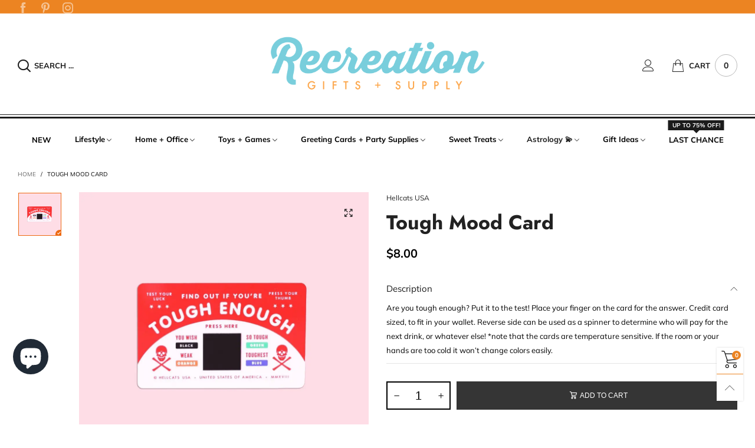

--- FILE ---
content_type: text/html; charset=utf-8
request_url: https://recreationgifts.com/?view=ajax&section_id=navigation
body_size: 4282
content:
<div id="shopify-section-navigation" class="shopify-section hidden-xs flex"><nav class="main-nav db" id="nav_navigation" data-section-id="navigation" data-section-type="navigation"><ul class="no-gutter flex flex-wrap main-nav__list flex-align-ver"><li class="nav__item nav__item--9b178d91-002d-4995-8c41-c542e4f44bcd flex " id="nav-item-9b178d91-002d-4995-8c41-c542e4f44bcd" >
						<a title="NEW" href="/collections/new" class="nav__item__link nav__item__link--9b178d91-002d-4995-8c41-c542e4f44bcd fw-bold">NEW</a></li><li class="nav__item nav__item--navigation-1 flex  nav__item--parent" id="nav-item-navigation-1" >
						<a title="Lifestyle" href="/collections/lifestyle" class="nav__item__link nav__item__link--navigation-1 nav__item__link--arrow fw-bold">Lifestyle</a><div class="nav__item__dropdown nav__item__dropdown--navigation col-md-12">
									<div class="row">
<div class="nav__item__column col-md-2"><span class="nav__item__dropdown-title fw-bold nav__item__dropdown-title--navigation w100 db text-uppercase text-left">
													CANDLES + SOAPS
												</span><div class="nav__item__dropdown-column-content"><ul class="link-list link-list--nav text-left"><li class="link-list__item level0 "><a class="link-list__item__link nav__item__dropdown-link--navigation inline-color" href="/collections/candles" title="All Candles">All Candles</a></li><li class="link-list__item level0 "><a class="link-list__item__link nav__item__dropdown-link--navigation inline-color" href="/collections/unos" title="Single Wick">Single Wick</a></li><li class="link-list__item level0 "><a class="link-list__item__link nav__item__dropdown-link--navigation inline-color" href="/collections/duos" title="Double Wick">Double Wick</a></li><li class="link-list__item level0 "><a class="link-list__item__link nav__item__dropdown-link--navigation inline-color" href="/collections/astrology-candles" title="Astrology 💫">Astrology 💫</a></li><li class="link-list__item level0 "><a class="link-list__item__link nav__item__dropdown-link--navigation inline-color" href="/collections/paint-cans" title="Vintage Paint Can·dles">Vintage Paint Can·dles</a></li><li class="link-list__item level0 "><a class="link-list__item__link nav__item__dropdown-link--navigation inline-color" href="/collections/emergency-ambiance" title="Emergency Ambiance Tins">Emergency Ambiance Tins</a></li><li class="link-list__item level0 "><a class="link-list__item__link nav__item__dropdown-link--navigation inline-color" href="/collections/soap" title="All Soaps">All Soaps</a></li><li class="link-list__item level0 "><a class="link-list__item__link nav__item__dropdown-link--navigation inline-color" href="/collections/was" title="Bar Soap">Bar Soap</a></li><li class="link-list__item level0 "><a class="link-list__item__link nav__item__dropdown-link--navigation inline-color" href="/collections/wtf-soap" title="WTF Soap">WTF Soap</a></li><li class="link-list__item level0 "><a class="link-list__item__link nav__item__dropdown-link--navigation inline-color" href="/collections/boxed-soaps" title="Boxed Soap">Boxed Soap</a></li></ul></div>
											</div>
<div class="nav__item__column col-md-2"><span class="nav__item__dropdown-title fw-bold nav__item__dropdown-title--navigation w100 db text-uppercase text-left">
													SELF CARE
												</span><div class="nav__item__dropdown-column-content"><ul class="link-list link-list--nav text-left"><li class="link-list__item level0 "><a class="link-list__item__link nav__item__dropdown-link--navigation inline-color" href="/collections/self-care" title="All">All</a></li><li class="link-list__item level0 "><a class="link-list__item__link nav__item__dropdown-link--navigation inline-color" href="/collections/hair" title="Hair Clips">Hair Clips</a></li><li class="link-list__item level0 "><a class="link-list__item__link nav__item__dropdown-link--navigation inline-color" href="/collections/lip-balm" title="Lip Balm">Lip Balm</a></li><li class="link-list__item level0 "><a class="link-list__item__link nav__item__dropdown-link--navigation inline-color" href="/collections/condoms" title="Condoms">Condoms</a></li><li class="link-list__item level0 "><a class="link-list__item__link nav__item__dropdown-link--navigation inline-color" href="/collections/sanitizer" title="Sanitizer">Sanitizer</a></li><li class="link-list__item level0 "><a class="link-list__item__link nav__item__dropdown-link--navigation inline-color" href="/collections/bandages" title="Bandages">Bandages</a></li><li class="link-list__item level0 "><a class="link-list__item__link nav__item__dropdown-link--navigation inline-color" href="/collections/travel-kits" title="Travel Accessories">Travel Accessories</a></li><li class="link-list__item level0 "><a class="link-list__item__link nav__item__dropdown-link--navigation inline-color" href="/collections/multi-tools" title="Multi Tools">Multi Tools</a></li><li class="link-list__item level0 "><a class="link-list__item__link nav__item__dropdown-link--navigation inline-color" href="/collections/diy-mini" title="DIY Mini Kits">DIY Mini Kits</a></li></ul></div>
											</div>
<div class="nav__item__column col-md-2"><span class="nav__item__dropdown-title fw-bold nav__item__dropdown-title--navigation w100 db text-uppercase text-left">
													ACCESSORIES
												</span><div class="nav__item__dropdown-column-content"><ul class="link-list link-list--nav text-left"><li class="link-list__item level0 "><a class="link-list__item__link nav__item__dropdown-link--navigation inline-color" href="/collections/420" title="RECREATION-AL">RECREATION-AL</a></li><li class="link-list__item level0 "><a class="link-list__item__link nav__item__dropdown-link--navigation inline-color" href="/collections/awareness-bands" title="Awareness Bands">Awareness Bands</a></li><li class="link-list__item level0 "><a class="link-list__item__link nav__item__dropdown-link--navigation inline-color" href="/collections/new-totes" title="Tote Bags">Tote Bags</a></li><li class="link-list__item level0 "><a class="link-list__item__link nav__item__dropdown-link--navigation inline-color" href="/collections/smaller-bags" title="Smaller Bags">Smaller Bags</a></li><li class="link-list__item level0 "><a class="link-list__item__link nav__item__dropdown-link--navigation inline-color" href="/collections/coin-pouch" title="Coin Pouches + Wallets">Coin Pouches + Wallets</a></li><li class="link-list__item level0 "><a class="link-list__item__link nav__item__dropdown-link--navigation inline-color" href="/collections/keychains" title="Keychains">Keychains</a></li><li class="link-list__item level0 "><a class="link-list__item__link nav__item__dropdown-link--navigation inline-color" href="/collections/car-coasters" title="Car Coasters">Car Coasters</a></li><li class="link-list__item level0 "><a class="link-list__item__link nav__item__dropdown-link--navigation inline-color" href="/collections/pins" title="Pins & Buttons">Pins & Buttons</a></li><li class="link-list__item level0 "><a class="link-list__item__link nav__item__dropdown-link--navigation inline-color" href="/collections/patches" title="Patches">Patches</a></li><li class="link-list__item level0 "><a class="link-list__item__link nav__item__dropdown-link--navigation inline-color" href="/collections/handkerchiefs" title="Handkerchiefs">Handkerchiefs</a></li><li class="link-list__item level0 "><a class="link-list__item__link nav__item__dropdown-link--navigation inline-color" href="/collections/multi-tools" title="Multi-Tools">Multi-Tools</a></li></ul></div>
											</div>
<div class="nav__item__column col-md-2"><span class="nav__item__dropdown-title fw-bold nav__item__dropdown-title--navigation w100 db text-uppercase text-left">
													clothing
												</span><div class="nav__item__dropdown-column-content"><ul class="link-list link-list--nav text-left"><li class="link-list__item level0 "><a class="link-list__item__link nav__item__dropdown-link--navigation inline-color" href="/collections/socks" title="All Socks">All Socks</a></li><li class="link-list__item level0 "><a class="link-list__item__link nav__item__dropdown-link--navigation inline-color" href="/collections/womens-socks" title="Women's Socks">Women's Socks</a></li><li class="link-list__item level0 "><a class="link-list__item__link nav__item__dropdown-link--navigation inline-color" href="/collections/mens-socks" title="Men's Socks">Men's Socks</a></li><li class="link-list__item level0 "><a class="link-list__item__link nav__item__dropdown-link--navigation inline-color" href="/collections/t-shirt" title="T-Shirts">T-Shirts</a></li><li class="link-list__item level0 "><a class="link-list__item__link nav__item__dropdown-link--navigation inline-color" href="/collections/baby-clothing" title="Baby/Toddler Clothing">Baby/Toddler Clothing</a></li><li class="link-list__item level0 "><a class="link-list__item__link nav__item__dropdown-link--navigation inline-color" href="/collections/hats" title="Hats">Hats</a></li></ul></div>
											</div>
<div class="nav__item__column col-md-2"><span class="nav__item__dropdown-title fw-bold nav__item__dropdown-title--navigation w100 db text-uppercase text-left">
													PETS
												</span><div class="nav__item__dropdown-column-content"><ul class="link-list link-list--nav text-left"><li class="link-list__item level0 "><a class="link-list__item__link nav__item__dropdown-link--navigation inline-color" href="/collections/pets" title="All">All</a></li><li class="link-list__item level0 "><a class="link-list__item__link nav__item__dropdown-link--navigation inline-color" href="/collections/cat-people" title="Cat People">Cat People</a></li><li class="link-list__item level0 "><a class="link-list__item__link nav__item__dropdown-link--navigation inline-color" href="/collections/dog-people" title="Dog People">Dog People</a></li></ul></div>
											</div>
<div class="nav__item__column col-md-2"><span class="nav__item__dropdown-title fw-bold nav__item__dropdown-title--navigation w100 db text-uppercase text-left">
													STICKERS
												</span><div class="nav__item__dropdown-column-content"><ul class="link-list link-list--nav text-left"><li class="link-list__item level0 "><a class="link-list__item__link nav__item__dropdown-link--navigation inline-color" href="/collections/stickers" title="All Stickers">All Stickers</a></li><li class="link-list__item level0 "><a class="link-list__item__link nav__item__dropdown-link--navigation inline-color" href="/collections/stickers/new" title="NEW">NEW</a></li><li class="link-list__item level0 "><a class="link-list__item__link nav__item__dropdown-link--navigation inline-color" href="/collections/sticker-packs" title="Sticker Packs">Sticker Packs</a></li><li class="link-list__item level0 "><a class="link-list__item__link nav__item__dropdown-link--navigation inline-color" href="/collections/stickers/curse" title="F-Bombs">F-Bombs</a></li><li class="link-list__item level0 "><a class="link-list__item__link nav__item__dropdown-link--navigation inline-color" href="/collections/stickers/mental-health" title="Mental Health">Mental Health</a></li><li class="link-list__item level0 "><a class="link-list__item__link nav__item__dropdown-link--navigation inline-color" href="/collections/stickers/lgbtq" title="LGBTQ+">LGBTQ+</a></li><li class="link-list__item level0 "><a class="link-list__item__link nav__item__dropdown-link--navigation inline-color" href="/collections/stickers/besties" title="Besties">Besties</a></li><li class="link-list__item level0 "><a class="link-list__item__link nav__item__dropdown-link--navigation inline-color" href="/collections/stickers/420" title="420">420</a></li><li class="link-list__item level0 "><a class="link-list__item__link nav__item__dropdown-link--navigation inline-color" href="/collections/stickers/pop-culture" title="Pop Culture">Pop Culture</a></li><li class="link-list__item level0 "><a class="link-list__item__link nav__item__dropdown-link--navigation inline-color" href="/collections/stickers/nature" title="Animals/Nature">Animals/Nature</a></li><li class="link-list__item level0 "><a class="link-list__item__link nav__item__dropdown-link--navigation inline-color" href="/collections/stickers/astrology" title="Astrology 💫">Astrology 💫</a></li><li class="link-list__item level0 "><a class="link-list__item__link nav__item__dropdown-link--navigation inline-color" href="/collections/stickers/bumper-sticker" title="Bumper Stickers">Bumper Stickers</a></li></ul></div>
											</div></div>
								</div></li><li class="nav__item nav__item--44068636-c826-4fbf-977a-8c5917de57cd flex  nav__item--parent" id="nav-item-44068636-c826-4fbf-977a-8c5917de57cd" >
						<a title="Home + Office" href="/collections/home-office" class="nav__item__link nav__item__link--44068636-c826-4fbf-977a-8c5917de57cd nav__item__link--arrow fw-bold">Home + Office</a><div class="nav__item__dropdown nav__item__dropdown--navigation col-md-12">
									<div class="row">
<div class="nav__item__column col-md-3"><span class="nav__item__dropdown-title fw-bold nav__item__dropdown-title--navigation w100 db text-uppercase text-left">
													Around the House
												</span><div class="nav__item__dropdown-column-content"><ul class="link-list link-list--nav text-left"><li class="link-list__item level0 "><a class="link-list__item__link nav__item__dropdown-link--navigation inline-color" href="/collections/home" title="All">All</a></li><li class="link-list__item level0 "><a class="link-list__item__link nav__item__dropdown-link--navigation inline-color" href="/collections/magnets" title="Refrigerator Magnets">Refrigerator Magnets</a></li><li class="link-list__item level0 "><a class="link-list__item__link nav__item__dropdown-link--navigation inline-color" href="/collections/home-decor" title="Decor">Decor</a></li><li class="link-list__item level0 "><a class="link-list__item__link nav__item__dropdown-link--navigation inline-color" href="/collections/tabletop" title="Tabletop">Tabletop</a></li><li class="link-list__item level0 "><a class="link-list__item__link nav__item__dropdown-link--navigation inline-color" href="/collections/pillows" title="Pillows">Pillows</a></li><li class="link-list__item level0 "><a class="link-list__item__link nav__item__dropdown-link--navigation inline-color" href="/collections/books" title="Books">Books</a></li><li class="link-list__item level0 "><a class="link-list__item__link nav__item__dropdown-link--navigation inline-color" href="/collections/plants" title="Plant Stuff ">Plant Stuff </a></li><li class="link-list__item level0 "><a class="link-list__item__link nav__item__dropdown-link--navigation inline-color" href="/collections/mists" title="Room Sprays">Room Sprays</a></li><li class="link-list__item level0 "><a class="link-list__item__link nav__item__dropdown-link--navigation inline-color" href="/collections/can-koozies" title="Can Koozies">Can Koozies</a></li><li class="link-list__item level0 "><a class="link-list__item__link nav__item__dropdown-link--navigation inline-color" href="/collections/lunch-box" title="Lunch Boxes">Lunch Boxes</a></li><li class="link-list__item level0 "><a class="link-list__item__link nav__item__dropdown-link--navigation inline-color" href="/collections/kit-cat-klocks" title="Kit Cat Klocks">Kit Cat Klocks</a></li></ul></div>
											</div>
<div class="nav__item__column col-md-3"><span class="nav__item__dropdown-title fw-bold nav__item__dropdown-title--navigation w100 db text-uppercase text-left">
													Kitchen + Bar
												</span><div class="nav__item__dropdown-column-content"><ul class="link-list link-list--nav text-left"><li class="link-list__item level0 "><a class="link-list__item__link nav__item__dropdown-link--navigation inline-color" href="/collections/kitchen" title="All">All</a></li><li class="link-list__item level0 "><a class="link-list__item__link nav__item__dropdown-link--navigation inline-color" href="/collections/magnets" title="Refrigerator Magnets">Refrigerator Magnets</a></li><li class="link-list__item level0 "><a class="link-list__item__link nav__item__dropdown-link--navigation inline-color" href="/collections/salt-pepper-shakers" title="Salt & Pepper Shakers">Salt & Pepper Shakers</a></li><li class="link-list__item level0 "><a class="link-list__item__link nav__item__dropdown-link--navigation inline-color" href="/collections/mugs" title="Mugs ">Mugs </a></li><li class="link-list__item level0 "><a class="link-list__item__link nav__item__dropdown-link--navigation inline-color" href="/collections/barware" title="Drinkware/Barware">Drinkware/Barware</a></li><li class="link-list__item level0 "><a class="link-list__item__link nav__item__dropdown-link--navigation inline-color" href="/collections/dish-towels" title="Dish Towels">Dish Towels</a></li><li class="link-list__item level0 "><a class="link-list__item__link nav__item__dropdown-link--navigation inline-color" href="/collections/oven-mitts" title="Oven Mitts">Oven Mitts</a></li><li class="link-list__item level0 "><a class="link-list__item__link nav__item__dropdown-link--navigation inline-color" href="/collections/ceramics-dishware" title="Ceramics & Dishware">Ceramics & Dishware</a></li><li class="link-list__item level0 "><a class="link-list__item__link nav__item__dropdown-link--navigation inline-color" href="/collections/cookware" title="Cookware">Cookware</a></li><li class="link-list__item level0 "><a class="link-list__item__link nav__item__dropdown-link--navigation inline-color" href="/collections/napkins" title="Cocktail Napkins">Cocktail Napkins</a></li><li class="link-list__item level0 "><a class="link-list__item__link nav__item__dropdown-link--navigation inline-color" href="/collections/kitchen-accessories" title="Kitchen Accessories">Kitchen Accessories</a></li><li class="link-list__item level0 "><a class="link-list__item__link nav__item__dropdown-link--navigation inline-color" href="/collections/can-koozies" title="Can Koozies">Can Koozies</a></li><li class="link-list__item level0 "><a class="link-list__item__link nav__item__dropdown-link--navigation inline-color" href="/collections/cookbook" title="Cookbooks">Cookbooks</a></li></ul></div>
											</div>
<div class="nav__item__column col-md-2"><span class="nav__item__dropdown-title fw-bold nav__item__dropdown-title--navigation w100 db text-uppercase text-left">
													Outdoor
												</span><div class="nav__item__dropdown-column-content"><ul class="link-list link-list--nav text-left"><li class="link-list__item level0 "><a class="link-list__item__link nav__item__dropdown-link--navigation inline-color" href="/collections/air-fresheners-1" title="Air Fresheners">Air Fresheners</a></li><li class="link-list__item level0 "><a class="link-list__item__link nav__item__dropdown-link--navigation inline-color" href="/collections/car-accessories" title="Car Accessories">Car Accessories</a></li><li class="link-list__item level0 "><a class="link-list__item__link nav__item__dropdown-link--navigation inline-color" href="/collections/car-coasters" title="Bird Feeders">Bird Feeders</a></li><li class="link-list__item level0 "><a class="link-list__item__link nav__item__dropdown-link--navigation inline-color" href="/collections/outdoor" title="Outdoor Stuff">Outdoor Stuff</a></li></ul></div>
											</div>
<div class="nav__item__column col-md-2"><span class="nav__item__dropdown-title fw-bold nav__item__dropdown-title--navigation w100 db text-uppercase text-left">
													Office + Stationary
												</span><div class="nav__item__dropdown-column-content"><ul class="link-list link-list--nav text-left"><li class="link-list__item level0 "><a class="link-list__item__link nav__item__dropdown-link--navigation inline-color" href="/collections/office-1" title="All">All</a></li><li class="link-list__item level0 "><a class="link-list__item__link nav__item__dropdown-link--navigation inline-color" href="/collections/desk-decor" title="Mini Desk Games">Mini Desk Games</a></li><li class="link-list__item level0 "><a class="link-list__item__link nav__item__dropdown-link--navigation inline-color" href="/collections/desk" title="Desk Decor">Desk Decor</a></li><li class="link-list__item level0 "><a class="link-list__item__link nav__item__dropdown-link--navigation inline-color" href="/collections/journals" title="Notebooks">Notebooks</a></li><li class="link-list__item level0 "><a class="link-list__item__link nav__item__dropdown-link--navigation inline-color" href="/collections/desk-signs" title="Desk Signs">Desk Signs</a></li><li class="link-list__item level0 "><a class="link-list__item__link nav__item__dropdown-link--navigation inline-color" href="/collections/notepads-sticky-notes" title="Notepads/Sticky Notes">Notepads/Sticky Notes</a></li><li class="link-list__item level0 "><a class="link-list__item__link nav__item__dropdown-link--navigation inline-color" href="/collections/pens-pencils" title="Pens/Pencils">Pens/Pencils</a></li><li class="link-list__item level0 "><a class="link-list__item__link nav__item__dropdown-link--navigation inline-color" href="/collections/office-tape-and-erasers" title="Office Accessories">Office Accessories</a></li><li class="link-list__item level0 "><a class="link-list__item__link nav__item__dropdown-link--navigation inline-color" href="/collections/pencil-case" title="Pencil Cases">Pencil Cases</a></li><li class="link-list__item level0 "><a class="link-list__item__link nav__item__dropdown-link--navigation inline-color" href="/collections/coloring" title="Coloring Books">Coloring Books</a></li></ul></div>
											</div>
<div class="nav__item__column col-md-2"><span class="nav__item__dropdown-title fw-bold nav__item__dropdown-title--navigation w100 db text-uppercase text-left">
													Art + Hobbies
												</span><div class="nav__item__dropdown-column-content"><ul class="link-list link-list--nav text-left"><li class="link-list__item level0 "><a class="link-list__item__link nav__item__dropdown-link--navigation inline-color" href="/collections/art" title="Art">Art</a></li><li class="link-list__item level0 "><a class="link-list__item__link nav__item__dropdown-link--navigation inline-color" href="/collections/art-access" title="Art Accessories">Art Accessories</a></li><li class="link-list__item level0 "><a class="link-list__item__link nav__item__dropdown-link--navigation inline-color" href="/collections/diy-mini" title="DIY Mini Kits">DIY Mini Kits</a></li><li class="link-list__item level0 "><a class="link-list__item__link nav__item__dropdown-link--navigation inline-color" href="/collections/cross-stitch-kits" title="Cross Stitch Kits">Cross Stitch Kits</a></li><li class="link-list__item level0 "><a class="link-list__item__link nav__item__dropdown-link--navigation inline-color" href="/collections/books" title="Books">Books</a></li><li class="link-list__item level0 "><a class="link-list__item__link nav__item__dropdown-link--navigation inline-color" href="/collections/blind-boxes" title="Blind Boxes">Blind Boxes</a></li></ul></div>
											</div></div>
								</div></li><li class="nav__item nav__item--menu_item_dropdown_5_col_QpDQ9Q flex  nav__item--parent" id="nav-item-menu_item_dropdown_5_col_QpDQ9Q" >
						<a title="Toys + Games" href="" class="nav__item__link nav__item__link--menu_item_dropdown_5_col_QpDQ9Q nav__item__link--arrow fw-bold">Toys + Games</a><div class="nav__item__dropdown nav__item__dropdown--navigation col-md-12">
									<div class="row">
<div class="nav__item__column col-md-3"><span class="nav__item__dropdown-title fw-bold nav__item__dropdown-title--navigation w100 db text-uppercase text-left">
													Toys
												</span><div class="nav__item__dropdown-column-content"><ul class="link-list link-list--nav text-left"><li class="link-list__item level0 "><a class="link-list__item__link nav__item__dropdown-link--navigation inline-color" href="/collections/all-toys" title="All Toys">All Toys</a></li><li class="link-list__item level0 "><a class="link-list__item__link nav__item__dropdown-link--navigation inline-color" href="/collections/baby-1" title="Baby Toys (0-3yrs)">Baby Toys (0-3yrs)</a></li><li class="link-list__item level0 "><a class="link-list__item__link nav__item__dropdown-link--navigation inline-color" href="/collections/little-kids" title="Little Kid Toys (3-6yrs)">Little Kid Toys (3-6yrs)</a></li><li class="link-list__item level0 "><a class="link-list__item__link nav__item__dropdown-link--navigation inline-color" href="/collections/bigger-kids" title="Bigger Kid Toys (6+yrs)">Bigger Kid Toys (6+yrs)</a></li><li class="link-list__item level0 "><a class="link-list__item__link nav__item__dropdown-link--navigation inline-color" href="/collections/silly-grown-ups" title="Silly Grown Up Toys (12+yrs)">Silly Grown Up Toys (12+yrs)</a></li><li class="link-list__item level0 "><a class="link-list__item__link nav__item__dropdown-link--navigation inline-color" href="/collections/plush" title="Plush Toys">Plush Toys</a></li><li class="link-list__item level0 "><a class="link-list__item__link nav__item__dropdown-link--navigation inline-color" href="/collections/outdoor-toys" title="Outdoor Toys">Outdoor Toys</a></li></ul></div>
											</div>
<div class="nav__item__column col-md-3"><div class="nav__item__dropdown-column-content"></div>
											</div>
<div class="nav__item__column col-md-2"><span class="nav__item__dropdown-title fw-bold nav__item__dropdown-title--navigation w100 db text-uppercase text-left">
													Games + Puzzles
												</span><div class="nav__item__dropdown-column-content"><ul class="link-list link-list--nav text-left"><li class="link-list__item level0 "><a class="link-list__item__link nav__item__dropdown-link--navigation inline-color" href="/collections/all-games" title="ALL Games">ALL Games</a></li><li class="link-list__item level0 "><a class="link-list__item__link nav__item__dropdown-link--navigation inline-color" href="/collections/family-games" title="Family Games">Family Games</a></li><li class="link-list__item level0 "><a class="link-list__item__link nav__item__dropdown-link--navigation inline-color" href="/collections/adult-games" title="Adult Games (10+)">Adult Games (10+)</a></li><li class="link-list__item level0 "><a class="link-list__item__link nav__item__dropdown-link--navigation inline-color" href="/collections/family-puzzles" title="Family Puzzles">Family Puzzles</a></li><li class="link-list__item level0 "><a class="link-list__item__link nav__item__dropdown-link--navigation inline-color" href="/collections/adult-puzzles" title="Adult Puzzles (10+)">Adult Puzzles (10+)</a></li><li class="link-list__item level0 "><a class="link-list__item__link nav__item__dropdown-link--navigation inline-color" href="/collections/card-games" title="Card Games">Card Games</a></li></ul></div>
											</div>
<div class="nav__item__column col-md-2"><div class="nav__item__dropdown-column-content"></div>
											</div>
<div class="nav__item__column col-md-2"><div class="nav__item__dropdown-column-content"></div>
											</div></div>
								</div></li><li class="nav__item nav__item--menu_item_dropdown_5_col_V48WmX flex  nav__item--parent" id="nav-item-menu_item_dropdown_5_col_V48WmX" >
						<a title="Greeting Cards + Party Supplies" href="" class="nav__item__link nav__item__link--menu_item_dropdown_5_col_V48WmX nav__item__link--arrow fw-bold">Greeting Cards + Party Supplies</a><div class="nav__item__dropdown nav__item__dropdown--navigation col-md-12">
									<div class="row">
<div class="nav__item__column col-md-3"><span class="nav__item__dropdown-title fw-bold nav__item__dropdown-title--navigation w100 db text-uppercase text-left">
													Greeting Cards
												</span><div class="nav__item__dropdown-column-content"><ul class="link-list link-list--nav text-left"><li class="link-list__item level0 "><a class="link-list__item__link nav__item__dropdown-link--navigation inline-color" href="/collections/cards" title="All">All</a></li><li class="link-list__item level0 "><a class="link-list__item__link nav__item__dropdown-link--navigation inline-color" href="/collections/cards/new" title="NEW">NEW</a></li><li class="link-list__item level0 "><a class="link-list__item__link nav__item__dropdown-link--navigation inline-color" href="/collections/birthday-card" title="Birthday Cards">Birthday Cards</a></li><li class="link-list__item level0 "><a class="link-list__item__link nav__item__dropdown-link--navigation inline-color" href="/collections/love-cards" title="Love Cards">Love Cards</a></li><li class="link-list__item level0 "><a class="link-list__item__link nav__item__dropdown-link--navigation inline-color" href="/collections/anniversary-card" title="Anniversary Card">Anniversary Card</a></li><li class="link-list__item level0 "><a class="link-list__item__link nav__item__dropdown-link--navigation inline-color" href="/collections/wedding-cards" title="Wedding Cards">Wedding Cards</a></li><li class="link-list__item level0 "><a class="link-list__item__link nav__item__dropdown-link--navigation inline-color" href="/collections/baby-shower-cards" title="Baby Shower Cards">Baby Shower Cards</a></li><li class="link-list__item level0 "><a class="link-list__item__link nav__item__dropdown-link--navigation inline-color" href="/collections/breakup-divorce" title="Breakup/Divorce Cards">Breakup/Divorce Cards</a></li><li class="link-list__item level0 "><a class="link-list__item__link nav__item__dropdown-link--navigation inline-color" href="/collections/celebration-cards" title="Life Events Cards">Life Events Cards</a></li><li class="link-list__item level0 "><a class="link-list__item__link nav__item__dropdown-link--navigation inline-color" href="/collections/congratulations-card" title="Congratulations Card">Congratulations Card</a></li><li class="link-list__item level0 "><a class="link-list__item__link nav__item__dropdown-link--navigation inline-color" href="/collections/friendship-cards" title="Friendship Cards">Friendship Cards</a></li><li class="link-list__item level0 "><a class="link-list__item__link nav__item__dropdown-link--navigation inline-color" href="/collections/miss-you-cards" title="Miss You Cards">Miss You Cards</a></li><li class="link-list__item level0 "><a class="link-list__item__link nav__item__dropdown-link--navigation inline-color" href="/collections/thank-you-cards" title="Thank You Cards">Thank You Cards</a></li><li class="link-list__item level0 "><a class="link-list__item__link nav__item__dropdown-link--navigation inline-color" href="/collections/get-well-card" title="Get Well Cards">Get Well Cards</a></li><li class="link-list__item level0 "><a class="link-list__item__link nav__item__dropdown-link--navigation inline-color" href="/collections/sorry-apology-condolences-cards" title="Apology/Condolences Cards">Apology/Condolences Cards</a></li><li class="link-list__item level0 "><a class="link-list__item__link nav__item__dropdown-link--navigation inline-color" href="/collections/pop-culture-cards" title="Pop Culture Cards">Pop Culture Cards</a></li><li class="link-list__item level0 "><a class="link-list__item__link nav__item__dropdown-link--navigation inline-color" href="/collections/astro-cards" title="Astrology Cards 💫">Astrology Cards 💫</a></li><li class="link-list__item level0 "><a class="link-list__item__link nav__item__dropdown-link--navigation inline-color" href="/collections/graduation-cards" title="Graduation Cards">Graduation Cards</a></li><li class="link-list__item level0 "><a class="link-list__item__link nav__item__dropdown-link--navigation inline-color" href="/collections/mothers-day-cards" title="Mother's Day Cards">Mother's Day Cards</a></li><li class="link-list__item level0 "><a class="link-list__item__link nav__item__dropdown-link--navigation inline-color" href="/collections/fathers-day-cards" title="Father's Day Cards">Father's Day Cards</a></li><li class="link-list__item level0 "><a class="link-list__item__link nav__item__dropdown-link--navigation inline-color" href="/collections/holiday-cards" title="Holiday Cards">Holiday Cards</a></li></ul></div>
											</div>
<div class="nav__item__column col-md-3"><div class="nav__item__dropdown-column-content"></div>
											</div>
<div class="nav__item__column col-md-2"><span class="nav__item__dropdown-title fw-bold nav__item__dropdown-title--navigation w100 db text-uppercase text-left">
													Party Supplies
												</span><div class="nav__item__dropdown-column-content"><ul class="link-list link-list--nav text-left"><li class="link-list__item level0 "><a class="link-list__item__link nav__item__dropdown-link--navigation inline-color" href="/collections/party" title="All">All</a></li><li class="link-list__item level0 "><a class="link-list__item__link nav__item__dropdown-link--navigation inline-color" href="/collections/birthday-candles" title="Birthday Candles">Birthday Candles</a></li><li class="link-list__item level0 "><a class="link-list__item__link nav__item__dropdown-link--navigation inline-color" href="/collections/balloons" title="Balloons">Balloons</a></li><li class="link-list__item level0 "><a class="link-list__item__link nav__item__dropdown-link--navigation inline-color" href="/collections/gift-bags" title="Gift Bags">Gift Bags</a></li><li class="link-list__item level0 "><a class="link-list__item__link nav__item__dropdown-link--navigation inline-color" href="/collections/wrapping-paper" title="Wrapping Paper">Wrapping Paper</a></li><li class="link-list__item level0 "><a class="link-list__item__link nav__item__dropdown-link--navigation inline-color" href="/collections/party-supplies" title="Party Supplies">Party Supplies</a></li><li class="link-list__item level0 "><a class="link-list__item__link nav__item__dropdown-link--navigation inline-color" href="/collections/mediocre-awards" title="Mediocre Awards">Mediocre Awards</a></li><li class="link-list__item level0 "><a class="link-list__item__link nav__item__dropdown-link--navigation inline-color" href="/collections/bridal-party" title="Bridal Party">Bridal Party</a></li><li class="link-list__item level0 "><a class="link-list__item__link nav__item__dropdown-link--navigation inline-color" href="/collections/baby-shower" title="Baby Shower">Baby Shower</a></li></ul></div>
											</div>
<div class="nav__item__column col-md-2"><div class="nav__item__dropdown-column-content"></div>
											</div>
<div class="nav__item__column col-md-2"><div class="nav__item__dropdown-column-content"></div>
											</div></div>
								</div></li><li class="nav__item nav__item--menu_item_dropdown_5_col_gR8WJy flex  nav__item--parent" id="nav-item-menu_item_dropdown_5_col_gR8WJy" >
						<a title="Sweet Treats" href="" class="nav__item__link nav__item__link--menu_item_dropdown_5_col_gR8WJy nav__item__link--arrow fw-bold">Sweet Treats</a><div class="nav__item__dropdown nav__item__dropdown--navigation col-md-12">
									<div class="row">
<div class="nav__item__column col-md-3"><span class="nav__item__dropdown-title fw-bold nav__item__dropdown-title--navigation w100 db text-uppercase text-left">
													Candy
												</span><div class="nav__item__dropdown-column-content"><ul class="link-list link-list--nav text-left"><li class="link-list__item level0 "><a class="link-list__item__link nav__item__dropdown-link--navigation inline-color" href="/collections/candy" title="All">All</a></li><li class="link-list__item level0 "><a class="link-list__item__link nav__item__dropdown-link--navigation inline-color" href="/collections/nostalgic-candy" title="Nostalgic Candy">Nostalgic Candy</a></li><li class="link-list__item level0 "><a class="link-list__item__link nav__item__dropdown-link--navigation inline-color" href="/collections/viral-candy" title="Viral Candy">Viral Candy</a></li><li class="link-list__item level0 "><a class="link-list__item__link nav__item__dropdown-link--navigation inline-color" href="/collections/novelty-candy" title="Novelty Candy">Novelty Candy</a></li><li class="link-list__item level0 "><a class="link-list__item__link nav__item__dropdown-link--navigation inline-color" href="/collections/chocolate" title="Chocolate">Chocolate</a></li><li class="link-list__item level0 "><a class="link-list__item__link nav__item__dropdown-link--navigation inline-color" href="/collections/gum" title="Gum">Gum</a></li><li class="link-list__item level0 "><a class="link-list__item__link nav__item__dropdown-link--navigation inline-color" href="/collections/mints" title="Tins + Mints">Tins + Mints</a></li><li class="link-list__item level0 "><a class="link-list__item__link nav__item__dropdown-link--navigation inline-color" href="/collections/honey" title="Honey (Local from OHIO!)">Honey (Local from OHIO!)</a></li></ul></div>
											</div>
<div class="nav__item__column col-md-3"><div class="nav__item__dropdown-column-content"></div>
											</div>
<div class="nav__item__column col-md-2"><span class="nav__item__dropdown-title fw-bold nav__item__dropdown-title--navigation w100 db text-uppercase text-left">
													Drinks + Mixers
												</span><div class="nav__item__dropdown-column-content"><ul class="link-list link-list--nav text-left"><li class="link-list__item level0 "><a class="link-list__item__link nav__item__dropdown-link--navigation inline-color" href="/collections/nostalgic-soda" title="Nostalgic Soda">Nostalgic Soda</a></li><li class="link-list__item level0 "><a class="link-list__item__link nav__item__dropdown-link--navigation inline-color" href="/collections/drinks-mixers" title="Drink Mixes">Drink Mixes</a></li></ul></div>
											</div>
<div class="nav__item__column col-md-2"><div class="nav__item__dropdown-column-content"></div>
											</div>
<div class="nav__item__column col-md-2"><div class="nav__item__dropdown-column-content"></div>
											</div></div>
								</div></li><li class="nav__item nav__item--menu_item_dropdown_1_col_AkY7ja flex  nav__item--parent" id="nav-item-menu_item_dropdown_1_col_AkY7ja" >
						<a title="Astrology 💫" href="" class="nav__item__link nav__item__link--menu_item_dropdown_1_col_AkY7ja nav__item__link--arrow fw-bold">Astrology 💫</a><div class="nav__item__dropdown nav__item__dropdown--navigation col-md-3">
									<div class="row">
<div class="nav__item__column"><div class="nav__item__dropdown-column-content"><ul class="link-list link-list--nav text-left"><li class="link-list__item level0 "><a class="link-list__item__link nav__item__dropdown-link--navigation inline-color" href="/collections/astro-candles" title="Astrology Candles">Astrology Candles</a></li><li class="link-list__item level0 "><a class="link-list__item__link nav__item__dropdown-link--navigation inline-color" href="/collections/astro-soap" title="Astrology Soaps">Astrology Soaps</a></li><li class="link-list__item level0 "><a class="link-list__item__link nav__item__dropdown-link--navigation inline-color" href="/collections/astro-matches" title="Astrology Matches">Astrology Matches</a></li><li class="link-list__item level0 "><a class="link-list__item__link nav__item__dropdown-link--navigation inline-color" href="/collections/astro-pencils" title="Astrology Pencils">Astrology Pencils</a></li><li class="link-list__item level0 "><a class="link-list__item__link nav__item__dropdown-link--navigation inline-color" href="/collections/astro-air-fresheners" title="Astrology Air Fresheners">Astrology Air Fresheners</a></li><li class="link-list__item level0 "><a class="link-list__item__link nav__item__dropdown-link--navigation inline-color" href="/collections/astro-cards" title="Astrology Birthday Cards">Astrology Birthday Cards</a></li><li class="link-list__item level0 "><a class="link-list__item__link nav__item__dropdown-link--navigation inline-color" href="/collections/astro-stickers" title="Astrology Stickers">Astrology Stickers</a></li><li class="link-list__item level0 "><a class="link-list__item__link nav__item__dropdown-link--navigation inline-color" href="/collections/tarot-self-discovery-cards" title="Tarot/Self Discovery Cards">Tarot/Self Discovery Cards</a></li><li class="link-list__item level0 "><a class="link-list__item__link nav__item__dropdown-link--navigation inline-color" href="/collections/incense" title="Incense">Incense</a></li></ul></div>
											</div></div>
								</div></li><li class="nav__item nav__item--57d2704f-b4de-49f8-b4c8-4e0b2b4cfa10 flex  nav__item--parent" id="nav-item-57d2704f-b4de-49f8-b4c8-4e0b2b4cfa10" >
						<a title="Gift Ideas" href="" class="nav__item__link nav__item__link--57d2704f-b4de-49f8-b4c8-4e0b2b4cfa10 nav__item__link--arrow fw-bold">Gift Ideas</a><div class="nav__item__dropdown nav__item__dropdown--navigation col-md-12">
									<div class="row">
<div class="nav__item__column col-md-3"><span class="nav__item__dropdown-title fw-bold nav__item__dropdown-title--navigation w100 db text-uppercase text-left">
													Occasion
												</span><div class="nav__item__dropdown-column-content"><ul class="link-list link-list--nav text-left"><li class="link-list__item level0 "><a class="link-list__item__link nav__item__dropdown-link--navigation inline-color" href="/collections/birthday-hers/her-birthday" title="Birthday - Hers">Birthday - Hers</a></li><li class="link-list__item level0 "><a class="link-list__item__link nav__item__dropdown-link--navigation inline-color" href="/collections/birthday-his/his-birthday" title="Birthday - His">Birthday - His</a></li><li class="link-list__item level0 "><a class="link-list__item__link nav__item__dropdown-link--navigation inline-color" href="/collections/graduation" title="Graduation">Graduation</a></li><li class="link-list__item level0 "><a class="link-list__item__link nav__item__dropdown-link--navigation inline-color" href="/collections/bridal-party" title="Bridal Party">Bridal Party</a></li><li class="link-list__item level0 "><a class="link-list__item__link nav__item__dropdown-link--navigation inline-color" href="/collections/wedding" title="Wedding">Wedding</a></li><li class="link-list__item level0 "><a class="link-list__item__link nav__item__dropdown-link--navigation inline-color" href="/collections/housewarming" title="Housewarming">Housewarming</a></li><li class="link-list__item level0 "><a class="link-list__item__link nav__item__dropdown-link--navigation inline-color" href="/collections/anniversary" title="Anniversary">Anniversary</a></li><li class="link-list__item level0 "><a class="link-list__item__link nav__item__dropdown-link--navigation inline-color" href="/collections/baby-1" title="Baby Shower">Baby Shower</a></li><li class="link-list__item level0 "><a class="link-list__item__link nav__item__dropdown-link--navigation inline-color" href="/collections/breakup-divorce" title="Divorce">Divorce</a></li><li class="link-list__item level0 "><a class="link-list__item__link nav__item__dropdown-link--navigation inline-color" href="/collections/retirement-card" title="Retirement ">Retirement </a></li></ul></div>
											</div>
<div class="nav__item__column col-md-3"><span class="nav__item__dropdown-title fw-bold nav__item__dropdown-title--navigation w100 db text-uppercase text-left">
													Person
												</span><div class="nav__item__dropdown-column-content"><ul class="link-list link-list--nav text-left"><li class="link-list__item level0 "><a class="link-list__item__link nav__item__dropdown-link--navigation inline-color" href="/collections/mom" title="Mom">Mom</a></li><li class="link-list__item level0 "><a class="link-list__item__link nav__item__dropdown-link--navigation inline-color" href="/collections/dad" title="Dad">Dad</a></li><li class="link-list__item level0 "><a class="link-list__item__link nav__item__dropdown-link--navigation inline-color" href="/collections/sibling" title="Sibling">Sibling</a></li><li class="link-list__item level0 "><a class="link-list__item__link nav__item__dropdown-link--navigation inline-color" href="/collections/besties" title="Besties">Besties</a></li><li class="link-list__item level0 "><a class="link-list__item__link nav__item__dropdown-link--navigation inline-color" href="/collections/coworkers" title="Coworkers">Coworkers</a></li><li class="link-list__item level0 "><a class="link-list__item__link nav__item__dropdown-link--navigation inline-color" href="/collections/stoners" title="Stoners">Stoners</a></li><li class="link-list__item level0 "><a class="link-list__item__link nav__item__dropdown-link--navigation inline-color" href="/collections/outdoor" title="Outdoor Lovers">Outdoor Lovers</a></li></ul></div>
											</div>
<div class="nav__item__column col-md-3"><span class="nav__item__dropdown-title fw-bold nav__item__dropdown-title--navigation w100 db text-uppercase text-left">
													Price
												</span><div class="nav__item__dropdown-column-content"><ul class="link-list link-list--nav text-left"><li class="link-list__item level0 "><a class="link-list__item__link nav__item__dropdown-link--navigation inline-color" href="/collections/under-25" title="Under $25">Under $25</a></li><li class="link-list__item level0 "><a class="link-list__item__link nav__item__dropdown-link--navigation inline-color" href="/collections/under-40" title="Under $50">Under $50</a></li></ul></div>
											</div>
<div class="nav__item__column col-md-3"><div class="nav__item__dropdown-column-content"></div>
											</div>
<div class="clearfix"></div><div class="nav__item__column col-md-1"><div class="nav__item__dropdown-column-content"></div>
											</div></div>
								</div></li><li class="nav__item nav__item--fe283808-f9ac-48fd-b65d-ecb1a2e206bf flex " id="nav-item-fe283808-f9ac-48fd-b65d-ecb1a2e206bf" >
						<a title="LAST CHANCE" href="/collections/sale" class="nav__item__link nav__item__link--fe283808-f9ac-48fd-b65d-ecb1a2e206bf fw-bold">LAST CHANCE<span class="nav__item__label nav__item__label--center text-uppercase fw-bold" style="color: #ffffff;background: #1c1c1c;">Up to 75% OFF!<span class="nav__item__triangle-label" style="border-top:5px solid #1c1c1c;"></span></span></a></li></ul></nav><style rel="stylesheet" media="all and (min-width:992px)">
	.nav__item__link--9b178d91-002d-4995-8c41-c542e4f44bcd{color:#000000;}.nav__item__link--navigation-1{color:#000000;}.nav__item__link--44068636-c826-4fbf-977a-8c5917de57cd{color:#000000;}.nav__item__link--menu_item_dropdown_5_col_QpDQ9Q{color:#000000;}.nav__item__link--menu_item_dropdown_5_col_V48WmX{color:#000000;}.nav__item__link--menu_item_dropdown_5_col_gR8WJy{color:#000000;}.nav__item__link--57d2704f-b4de-49f8-b4c8-4e0b2b4cfa10{color:#000000;}.nav__item__link--fe283808-f9ac-48fd-b65d-ecb1a2e206bf{color:#000000;}
	.nav__item__dropdown--navigation,.link-list__item__dropdown--nav-navigation{background:#fafafa;}
	.nav__item__dropdown-title--navigation{font-size:12px;color:#000000;}
	.nav__item__dropdown-link--navigation,.nav__item__dropdown-html--navigation{font-size:13px;color:#000000;}
	.nav__item__dropdown-html--navigation a{color:#000000;}
	.nav__item__dropdown--navigation{
		box-shadow: 1px 2px 5px 0px rgba(0, 0, 0, 0.07);
		-webkit-box-shadow: 1px 2px 5px 0px rgba(0, 0, 0, 0.07);
	}
	.link-list__item__dropdown--nav-navigation{
		box-shadow: 0 0 5px -1px rgba(0, 0, 0, 0.23);
		-webkit-box-shadow: 0 0 5px -1px rgba(0, 0, 0, 0.23);
	}
</style>

</div>

--- FILE ---
content_type: text/html; charset=utf-8
request_url: https://recreationgifts.com/variants/39700194918478?section_id=store-availability
body_size: -297
content:
<div id="shopify-section-store-availability" class="shopify-section"><div><div class="store-availability-information"><div class="store-availability-information-container"><p class="store-availability-information__title">
            <i class="lnr-check store-availability-information__title__stock-icon"></i>
            Pickup available at <strong>70 W. Main Street</strong>
          </p>
          <p class="store-availability-information__stock store-availability-small-text">
            Usually ready in 24 hours
          </p>
          <button class="store-availability-information__button button button--style1" aria-haspopup="dialog">View store information
</button></div>
  </div>
  <div class="modal fade storePickupPopup" tabindex="-1" role="dialog" id="storePickupPopup">
    <div class="modal-dialog" role="document">
      <div class="modal-content">
        <div class="modal-header">
          <button type="button" data-dismiss="modal" aria-label="Close" class="close"><i class="lnr-cross flex flex-align-hoz"></i></button>
        </div>
        <div class="modal-body">
          <div class="store-availabilities-modal__header">
            <h2 class="store-availabilities-modal__product-title"></h2>
            <p
              class="store-availabilities-modal__variant-title store-availability-small-text"
            >
              Default Title
            </p>
            <hr>
          </div>
          <ul class="store-availabilities-list margin0 no-gutter" role="list"><li class="store-availability-list__item">
                <h3 class="store-availability-list__location">
                  70 W. Main Street
                </h3>
                <div class="store-availability-list__stock store-availability-small-text"><i class="lnr-check store-availability-information__title__stock-icon"></i> Pickup available, usually ready in 24 hours
</div><address class="store-availability-list__address">
                  <p>70 West Main Street<br>Newark OH 43055<br>United States</p>
                </address><p class="store-availability-list__phone store-availability-small-text">
                    +17407554097<br>
                  </p></li></ul>
        </div>
      </div>
    </div>
  </div></div>

</div>

--- FILE ---
content_type: text/css
request_url: https://recreationgifts.com/cdn/shop/t/6/assets/bt-icons.css?v=56418072103179642621629298916
body_size: 218
content:
.lnr-shop:before{content:"\e945"}.lnr-shopping-cart:before{content:"\e943"}.lnr-shopping-bag:before{content:"\e944"}.lnr-angle-double-right:before{content:"\e941"}.lnr-angle-double-left:before{content:"\e942"}.lnr-interface:before{content:"\e940"}.lnr-star-solid:before{content:"\e93e";color:#efce4a}.lnr-star:before{content:"\e93f"}.lnr-warning:before{content:"\e93c"}.lnr-danger:before{content:"\e93d"}.lnr-right-chevron:before{content:"\e93a"}.lnr-left-chevron:before{content:"\e93b"}.lnr-zoom:before{content:"\e939"}.lnr-icons-03:before{content:"\e602"}.lnr-icons-12:before{content:"\e60b"}.lnr-home:before{content:"\e800"}.lnr-pencil:before{content:"\e802"}.lnr-trash:before{content:"\e811"}.lnr-heart:before{content:"\e813"}.lnr-envelope:before{content:"\e818"}.lnr-eye:before{content:"\e81b"}.lnr-enter:before{content:"\e81f"}.lnr-exit:before{content:"\e820"}.lnr-film-play:before{content:"\e824"}.lnr-camera-video:before{content:"\e825"}.lnr-picture:before{content:"\e827"}.lnr-user:before{content:"\e82a"}.lnr-users:before{content:"\e82b"}.lnr-cart:before{content:"\e82e"}.lnr-phone-handset:before{content:"\e830"}.lnr-phone:before{content:"\e831"}.lnr-map-marker:before{content:"\e833"}.lnr-location:before{content:"\e835"}.lnr-calendar-full:before{content:"\e836"}.lnr-bubble:before{content:"\e83f"}.lnr-earth:before{content:"\e853"}.lnr-smile:before{content:"\e854"}.lnr-sad:before{content:"\e855"}.lnr-bullhorn:before{content:"\e859"}.lnr-sync:before{content:"\e862"}.lnr-clock:before{content:"\e864"}.lnr-magnifier:before{content:"\e86f"}.lnr-cross:before{content:"\e870"}.lnr-menu:before{content:"\e871"}.lnr-list:before{content:"\e872"}.lnr-chevron-up:before{content:"\e873"}.lnr-chevron-down:before{content:"\e874"}.lnr-chevron-left:before{content:"\e875"}.lnr-chevron-right:before{content:"\e876"}.lnr-arrow-up:before{content:"\e877"}.lnr-arrow-down:before{content:"\e878"}.lnr-arrow-left:before{content:"\e879"}.lnr-arrow-right:before{content:"\e87a"}.lnr-move:before{content:"\e87b"}.lnr-question-circle:before{content:"\e87d"}.lnr-funnel:before{content:"\e88f"}.lnr-check:before{content:"\e900"}.lnr-pinterest1:before{content:"\e901"}.lnr-quote-left:before{content:"\e902"}.lnr-instagram:before{content:"\e903"}.lnr-paper-plane:before{content:"\e904"}.lnr-quote:before{content:"\e905"}.lnr-google-plus:before{content:"\e906"}.lnr-whatsapp:before{content:"\e907"}.lnr-headphones:before{content:"\e908"}.lnr-tumblr:before{content:"\e909"}.lnr-youtube:before{content:"\e90a"}.lnr-vimeo-logo:before{content:"\e90b"}.lnr-rss-symbol:before{content:"\e90c"}.lnr-pinterest:before{content:"\e90d"}.lnr-twitter:before{content:"\e90e"}.lnr-facebook-letter-logo:before{content:"\e90f"}.lnr-coin:before{content:"\e910"}.lnr-quote-left1:before{content:"\e911"}.lnr-shuffle:before{content:"\e912"}.lnr-truck:before{content:"\e913"}.lnr-snapchat:before{content:"\e914"}.lnr-magnifying-glass:before{content:"\e915"}.lnr-minus:before{content:"\e916"}.lnr-plus:before{content:"\e917"}.lnr-heart1:before{content:"\e918"}.lnr-share-alt:before{content:"\e919"}.lnr-forbidden:before{content:"\e91a"}.lnr-grid-large:before{content:"\e91b"}.lnr-grid-medium:before{content:"\e91c"}.lnr-grid-very-large:before{content:"\e91d"}.lnr-sold:before{content:"\e91e"}.lnr-embarrassed:before{content:"\e91f"}.lnr-smiley:before{content:"\e920"}.lnr-thumbs-up:before{content:"\e921"}.lnr-underclothes:before{content:"\e922"}.lnr-raincoat:before{content:"\e923"}.lnr-skirt:before{content:"\e924"}.lnr-equipment:before{content:"\e925"}.lnr-hat:before{content:"\e926"}.lnr-high-heels:before{content:"\e927"}.lnr-pearl-necklace:before{content:"\e928"}.lnr-dresses:before{content:"\e929"}.lnr-handbag:before{content:"\e92a"}.lnr-shirt:before{content:"\e92b"}.lnr-arrow-point-to-down:before{content:"\e92c"}.lnr-heart2:before{content:"\e92d"}.lnr-heart-1:before{content:"\e92e"}.lnr-ruler:before{content:"\e92f"}.lnr-chevron-circle-right:before{content:"\e930"}.lnr-chevron-circle-left:before{content:"\e931"}.lnr-youtube-play:before{content:"\e932"}.lnr-gift:before{content:"\e933"}.lnr-change:before{content:"\e934"}.lnr-grid-2-stroke:before{content:"\e935"}.lnr-grid-3-stroke:before{content:"\e936"}.lnr-grid-4-stroke:before{content:"\e937"}.lnr-list-stroke:before{content:"\e938"}
/*# sourceMappingURL=/cdn/shop/t/6/assets/bt-icons.css.map?v=56418072103179642621629298916 */


--- FILE ---
content_type: text/javascript
request_url: https://recreationgifts.com/cdn/shop/t/6/assets/bt-libs.js?v=173217263072128016561629298944
body_size: 16159
content:
/* Do not edit this file to avoid losing your changes when upgrade the theme */
var BT={selectors:{sidebar:{btn:".bt-sidebar-btn",box:".bt-sidebar",closeBtnCanvas:".bt-sidebar__close",closeSidebarBtn:".close-menu-btn",openClass:"open-sidebar-canvas",overlayClass:"overlay--sidebar"},overlay:".overlay",showOverlayClass:"show-overlay",slider:{useTouchMobile:"use-touch-mobile",default:".use-slider",overFloatClasses:"ov-slider-tb ov-slider-mb hide-in-loading"},desktopNav:{topItem:".nav__item",parentItem:".nav__item--parent",dropdown:".nav__item__dropdown",parentNav:".header__wrap"},verticalNav:{topItem:".nav__item--ver",parentItem:".nav__item--parent",dropdown:".nav__item__dropdown",parentNav:".main-nav--ver"},dropdown:{wrap:".bt-dropdown",trigger:".bt-dropdown__trigger",content:".bt-dropdown__content"},productGroup:{wrap:".pg",option:".pg__option",swatch:".pg__option__values",optionValue:".pg__option__value",mainImg:".pg__main-image",thumbs:".pg__thumbs",thumbsSmallClass:"pg__thumbs--small",thumbsLargeClass:".pg__thumbs--large",thumbsSlider:".pg__thumbs--slider",thumbsSliderVerticalClass:"pg__thumbs--slider-vertical",thumb:".pg__thumb",thumbLink:".pg__thumb__link",mains:".pg__mains",mainsSlider:".pg__mains--slider",main:".pg__main",mainLink:".pg__main__link",mainLinkModel:".pg__main__link--model",price:".product-price",cartBtn:".add-cart-btn",cartBtnState:".add-cart-btn--state",variantId:".variant-id",variantTitle:".pg__variant-title",loadingClass:"loading-data",groupData:".group-data",reCalcIndexClass:"re-calc-index",imgZoom:".cloudzoom",countdown:".pg__countdown-js",syncUrl:".pg__sync-url",labelDeal:".lb-item--sale",labelPercent:".lb__percent",stickySmallPrice:".sc__small-price",singleProgress:".product-single__progress",stockText:".pg__stock-text",stockText1:".pg__stock-text1",stockText2:".pg__stock-text2",stockNumber:".pg__stock-number--update",video:".pg__video",videoYoutube:".pg__video--youtube",videoVimeo:".pg__video--vimeo",sku:".pg__sku",ignoreLightBoxClass:"ignore-lightbox",swatchOutStock:"swatch__item--soldout",storePickupWrap:".store-availability-container",storePickupInner:".store-availability-inner",storePickupBtn:".store-availability-information__button",storePickupModel:"#storePickupPopup",storePickupProductTitle:".store-availabilities-modal__product-title",storePickupVariantTitle:".store-availabilities-modal__variant-title"},cart:{addBtn:".add-cart-btn",updateBtn:".update-cart-btn",header:".header__cart",headerTriggerDesktop:".header__cart-trigger-desktop",headerTriggerMobile:".header__cart-trigger-mobile",number:".cart-number",total:".cart-total",selectOptionClass:"select-option",qtyInput:".cart__qty-input"},qtyBox:{ctrlBtn:".qty-box__ctrl",decreaseBtnClass:"qty-box__ctrl--descrease",increaseBtnClass:"qty-box__ctrl--increase",inputSyncClass:"qty-box__input--sync"},mediaBtn:".button--media",loadingAjaxClass:"loading-ajax",workingClass:"working",qvBtn:".button--qv",qvPopup:"#quickViewPopup",selectOptionBtn:".button--select-option",selectOptionPopup:"#selectOptionPopup",compare:{popup:"#comparePopup",btn:".button--cp",removeBtn:".button-cp--remove",variantId:".variant-id--compare",actionsRow:".actions-row",availabilityRow:".availability-row",bestPriceBadge:".compare-popup__badge",headerLink:".header__link--compare",number:".compare-number"},wishlist:{popup:"#wishlistPopup",btn:".button--wl",btnWithText:".button--wl-text",btnText:".wishlist-text",removeBtn:".button-wl--remove",headerLink:".header__link--wishlist",number:".wishlist-number"},waitingData:".waiting-data",waitingTabData:".waiting-tab-data",waitingScrollData:".waiting-scroll-data",loadMoreBtn:".button--more",loadingFull:".loading-full",cartMessage:".cart-message",cartModal:{wrap:"#cartModal",productImage:".cart-response__image",productName:".cart-response__name",variantTitle:".cart-response__meta-variant-title-wrap",variantProp:".cart-response__meta-propeties",price:".cart-response__price .product-price__price",linePrice:".cart-response__line-price .product-price__price",qty:".cart-response__qty",freeShippingText:".cart-response__free-shipping__text",freeShippingProgressBar:".progress-bar--popup-cart"},notify:".notify",notifyClassTypes:"alert-success alert-danger",floatField:".field--float-label",floatFieldFirstFocus:".first-focus",rp:{wrap:".rp",item:".rp__item",minuteNumber:".rp__minute-number",closeBtn:".rp__close"},newsPopup:{id:"#newsletterPopup",checkbox:"#newsPopupHide"},newsTerms:{form:".newsletter-form",input:".news-terms-input",error:".news-terms-error"},promo:{wrap:".promo",closeBtn:".promo__close",list:".promo__list"},upsell:{wrap:".upsell-ele",list:".upsell-list"},related:{wrap:".related-ele",list:".related-list"},loadingNotFull:".loading-not-full",infiniteScroll:{button:".infinite-scroll",wait:".wait-infinite-scroll"},cartTerms:{wrap:".cart-terms",popup:"#termsPopup",checkbox:".terms-check",label:".cart-terms__label",checkoutBtn:".checkout-btn",paymentBtn:".shopify-payment-button,.additional-checkout-buttons"},popupVideo:{btn:".video-thumbnail",youtubeBtn:".js-modal-btn--youtube",vimeoBtn:".js-modal-btn--vimeo"},searchFull:{wrap:".search-full",trigger:".search-full-trigger",content:".search-full__content",input:".search-full__input",inputSync:".search-full__input-sync",loading:".search-full__loading",close:".search-full__close-js",tabTitle:".search-full__tab-title",tabList:".search-full__tab-list",tabContent:".search-full__content__tab",result:".search-full__result",loadedClass:"loaded",suggestProducts:".search-full__suggest-products"},ringClass:"ring-animation",ajaxSnippet:".load-ajax-snippet"},options:{dropdown:{duration:150,overlaySuffixEvent:"bt-dropdown",noOverLayClass:"nooverlay"},sidebar:{duration:300,openEvent:"click",closeEvent:"click",overlaySuffixEvent:"bt-sidebar"},slider:{slidesToShow:4,slidesToScroll:1,dots:!1,focusOnSelect:!1,infinite:!1,swipe:!0,swipeToSlide:!0,rtl:rtl,nextArrow:'<button aria-label="button" class="slick-next lh1"><span></span></button>',prevArrow:'<button aria-label="button" class="slick-prev lh1"><span></span></button>',responsive:[{breakpoint:768,settings:{slidesToShow:2}}]},productGroup:{smallSlider:{slidesToShow:5,slidesToScroll:1,swipeToSlide:!0,infinite:!1,focusOnSelect:!0,centerMode:!1,rtl:rtl,nextArrow:'<button aria-label="button" class="slick-next lh1 slick-box"><span></span></button>',prevArrow:'<button aria-label="button" class="slick-prev lh1 slick-box"><span></span></button>',responsive:[{breakpoint:992,settings:{vertical:!1,verticalSwiping:!1,slidesToShow:5}}]},mainSlider:{slidesToShow:1,slidesToScroll:1,arrows:!0,fade:!1,infinite:!1,swipeToSlide:!0,dots:!1,adaptiveHeight:!0,lazyLoad:"ondemand",rtl:rtl,nextArrow:'<button aria-label="button" class="slick-next lh1 slick-box"><span></span></button>',prevArrow:'<button aria-label="button" class="slick-prev lh1 slick-box"><span></span></button>'}},windowScreen:{desktop:768,mobile:767},productZoom:{zoomSizeMode:"image",autoInside:!0,tintOpacity:0,zoomPosition:"inside"},countdown:{dealCountdownReg:"([0-9]{1,2}):([0-9]{1,2}):([0-9]{1,2}):([0-9]{1,2})",dealCountdownTpl:$("#bt_countdown_html").html()},compare:{cookieName:"bt-compare",firstLoaded:!1},wishlist:{cookieName:"bt-wishlist"},productNameHolder:"product_title",notifyDuration:300,notifyTimeout:3e3,notifyClassTypes:{success:"success",danger:"danger"},rp:{cookieName:"rp_hide",duration:700},newsPopup:{cookieName:"hide_news_popup"},promo:{cookieName:"hide_promo"},cartTerms:{cookieName:"cart_terms"},newsTerms:{cookieName:"news_terms"},recentView:{cookieName:"recent_view_products"},overlay:{openPrefixEvent:"showOverlay.",hidePrefixEvent:"hideOverlay."},desktopNav:{overlaySuffixEvent:"hoz-megamenu",view:"navigation"},verticalNav:{view:"navigation-vertical"}},data:{productGroup:{},outStockGroup:{},updatingProductOptions:!1,productVideo:{currentPlayer:null,currentType:null,loadYoutubeApi:!1,loadVimeoApi:!1,vimeoPlayers:{}},productGroupInfiniteScroll:{},updateCartRequests:[],favicon:null,zoom:{single:null,quickView:null},rp:{openTimeInterval:null},modalVideoWorking:!1,loadedSnippets:[],thresholdMenu:0,stickyMenuObj:null,resizeEventName:"bt_resize_window",scrollEventName:"bt_scroll_window",cacheWindowWidth:$(window).width(),isTouchDevide:!1,thresholdMenuWithPromotion:33,sliderIndex:0,wishlist:{loaded:!1},cookieArray:{},pageLoaded:!1,searchSuggestionCurrentType:"product",searchSuggestionCurrentAjaxRequest:null,customColorCodes:null,customColorCodesLoading:!1,customColorCodesStack:[],initTopBar:!1,ajaxSetup:!1,openingDesktopNav:!1},shuffleArray:function(t){for(var e=t.length-1;0<e;e--){var i=Math.floor(Math.random()*(e+1)),o=t[e];t[e]=t[i],t[i]=o}return t},getRandomInt:function(t,e){return Math.floor(Math.random()*(e-t+1))+t},getCookie:function(t){try{return $.cookie(t)}catch(t){}},setCookie:function(t,e,i){try{var o={path:"/"};o.expires=i||7,$.cookie(t,e,o)}catch(t){}},stripScripts:function(t){var e=document.createElement("div");e.innerHTML=t;for(var i=e.getElementsByTagName("script"),o=i.length;o--;)i[o].parentNode.removeChild(i[o]);return e.innerHTML},callAjax:function(t,e,i,o,a,s){var n=this;return $.ajax({type:e,url:t,data:i,dataType:o,error:function(t,e,i){n.hideLoadingFull(),null!=t.responseJSON&&(null!=t.responseJSON.description&&null!=t.responseJSON.description?n.showNotify(t.responseJSON.description,n.options.notifyClassTypes.danger):null!=t.responseJSON.message&&n.showNotify(t.responseJSON.message,n.options.notifyClassTypes.danger)),s&&s()},success:function(t){a(t)}})},renderSectionByAjaxApi:function(t,e,i){var o=e;o.section_id=t,o.page=2,this.callAjax(theme.currentUrl,"GET",o,null,i)},requestUpdateCart:function(t,e,i,o){$(this.data.updateCartRequests).each(function(t,e){e&&4!=e.readyState&&e.abort()}),this.data.updateCartRequests=[],this.data.updateCartRequests.push(this.callAjax(theme.cartChangeUrl,"POST",{line:t,quantity:e},"json",function(t){i&&i(t)},o))},requestEmptyCart:function(e){this.callAjax(theme.cartClearUrl,"POST",{},"json",function(t){e&&e(t)})},resizeImage:function(t,e){try{if("original"==e)return t;var i=t.match(/(.*\/[\w\-\_\.]+)\.(\w{2,4})/);return i[1]+"_"+e+"."+i[2]}catch(e){return t}},isInViewport:function(t,e){var i=t.offset().top,o=i+t.outerHeight(),a=$(e).scrollTop(),s=a+$(e).height();return a<o&&i<s},rteWrapTable:function(t){t.find("table").each(function(){$(this).removeAttr("style").removeAttr("border").addClass("table table-bordered table-striped").wrap('<div class="table-responsive"></div>')})},rteWrapEmbed:function(t){t.find(".embed-responsive-item,iframe,embed,object,video").each(function(){$(this).css("max-width","100%")})},rteWrap:function(t){"string"==typeof t&&(t=$(t)),t.hasClass("rte-wrapped")||(this.rteWrapTable(t),this.rteWrapEmbed(t),t.addClass("rte-wrapped"))},startLoadingBtn:function(t){t.find("i").addClass(this.selectors.loadingAjaxClass)},endLoadingBtn:function(t){t.find("i").removeClass(this.selectors.loadingAjaxClass)},showLoadingFull:function(){this.data.initTopBar||(topbar.config(topbarConfig),this.data.initTopBar=!0),topbar.show()},hideLoadingFull:function(){topbar.hide()},getPriceHtml:function(t){return theme.Currency.formatMoney(t,theme.moneyFormat)},handleString:function(t){return t.toLowerCase().replace(/\"/g,"").replace(/\'/g,"").replace(/[\(,\*,\)]/g,"").replace(/  /g," ").replace(/ /g,"-")},convertCurrencySilence:function(t){BtCurrency.convertSilence(shopCurrency,BtCurrency.currentCurrency,t)},callSnippetAjax:function(t,e){this.callAjax(theme.rootUrl,"GET",{view:"snippet",q:t},null,function(t){e(t)})},loadSnippetAjax:function(e,i,o){var a;-1<this.data.loadedSnippets.indexOf(e)?i():(a=this).callSnippetAjax(e,function(t){a.data.loadedSnippets.push(e),0==$(".snippet-error",t).length&&($("body").append(t),setTimeout(function(){i()},o||300))})},processSameId:function(s){var t=s.match(/data-clone-id=\"(.*?)\"/g);return null!=t&&$.each(t,function(t,e){var i=e.replace(/data-clone-id=/g,"").replace(/"/g,""),o="clone-"+Math.floor(100*Math.random()),a=new RegExp(i,"g");s=s.replace(a,o)}),s},showPopup:function(t){var e=0,i=this,o=t.replace("#","");0<$(".modal.in:not(."+o+")").length&&($(".modal.in:not(."+o+")").each(function(){i.hidePopup("#"+$(this).attr("id"))}),e=500),setTimeout(function(){$(t).modal("show")},e)},hidePopup:function(t){$(t).modal("hide")},showNotify:function(t,e){var i=$(this.selectors.notify),o=this;i.removeClass(this.selectors.notifyClassTypes),i.addClass("alert-"+e),i.html(t),i.hasClass("active")?(this.data.notifyTimeout&&clearTimeout(this.data.notifyTimeout),this.hideNotify()):i.slideDown(o.options.notifyDuration,function(){i.addClass("active"),o.hideNotify()})},hideNotify:function(){var t=$(this.selectors.notify),e=this;this.data.notifyTimeout=setTimeout(function(){t.slideUp(e.options.notifyDuration,function(){t.removeClass("active")})},this.options.notifyTimeout)},showOverlay:function(t){$("body").addClass(this.selectors.showOverlayClass),$(this.selectors.overlay).attr("data-event",t)},hideOverlay:function(){$("body").removeClass(this.selectors.showOverlayClass),$(this.selectors.overlay).removeAttr("data-event")},hideOverlayWithEvent:function(){$(document).trigger(this.options.overlay.hidePrefixEvent+$(this.selectors.overlay).attr("data-event")),this.hideOverlay()},initOverlay:function(){var t=this;$(document).on("click",this.selectors.overlay,function(){t.hideOverlayWithEvent()})},runLoadingDropdownNavInAjax:function(t,e,i){var o=this.selectors[e].parentItem,a=this.selectors[e].dropdown,s=(this.options[e].view,$(t).attr("data-section-id"));this.callAjax(theme.rootUrl,"GET",{view:"ajax",section_id:s},null,function(e){$(t).find(o).each(function(){var t="#"+$(this).attr("id");$(this).append($(t,e).children(a))}),i()})},openMobileNav:function(){$(".mobile-nav").find(".link-list__item__link.active").each(function(){$(this).parents(".link-list__item__dropdown").each(function(){var t=$(this);t.show(),t.parent(".link-list__item").addClass("open")})})},initMobileNavigation:function(){var a="open",s=this.selectors.workingClass;function n(t,e){t.hasClass(s)||(t.addClass(s),t.children(".mobile-nav__children").hide(),t.removeClass(s),e&&e())}$(document).on("click",".mobile-nav__arrow",function(t){t.preventDefault();var e,i=$(this),o=$(this).parents(".mobile-nav__item").first();o.hasClass(s)||(o.hasClass(a)?(o.removeClass(a),n(o)):(o.addClass(a),(e=o).hasClass(s)||(e.addClass(s),e.children(".mobile-nav__children").fadeIn(300,function(){e.removeClass(s)})),o.siblings("."+a).each(function(){var t=i.position().top-60;$(this).removeClass(a),n($(this),function(){BT.isInViewport(i,window.self)||o.parents(".bt-sidebar__inner").scrollTop(t)}.bind(this))})))})},showDropdown:function(t){var e=this;t.find(".load-header-cart").each(function(){$(this).removeClass("load-header-cart"),$(this).html(e.processSameId($("#header-cart-canvas").html()))}),t.addClass("active"),t.hasClass(this.options.dropdown.noOverLayClass)||this.showOverlay(this.options.dropdown.overlaySuffixEvent)},hideDropdown:function(t){t.removeClass("active"),t.hasClass(this.options.dropdown.noOverLayClass)||this.hideOverlay()},initDropdown:function(){var o=this.selectors.dropdown,a=this,t=(this.selectors.overlay,this.options.overlay.hidePrefixEvent+this.options.dropdown.overlaySuffixEvent);$(document).on("mouseenter",o.wrap,function(){a.data.isTouchDevide||a.showDropdown($(this))}).on("mouseleave",o.wrap,function(t){a.data.isTouchDevide||$(t.target).is(":focus")||a.hideDropdown($(this))}),$(document).on("click",o.trigger,function(t){var e,i;a.data.isTouchDevide&&(t.preventDefault(),(e=$(this).parents(o.wrap).first()).hasClass("active")?a.hideDropdown(e):(null!=(i=e.attr("data-group"))&&$(o.wrap+'[data-group="'+i+'"].active').removeClass("active"),a.showDropdown(e)))}),$(document).on(t,function(t){0<$(o.wrap+".active").length&&$(o.wrap+".active").removeClass("active")})},getInputFloatSelector:function(){var t=this.selectors.floatField;return t+' input[type="text"],'+t+' input[type="password"],'+t+' input[type="number"],'+t+' input[type="email"],'+t+' input[type="tel"]'},initFloatField:function(){var t=this.selectors.floatField,e=this.getInputFloatSelector();$(document).on("focus",e,function(){$(this).parents(t).addClass("active focus")}),$(document).on("blur",e,function(){""==$(this).val()&&$(this).parents(t).removeClass("active"),$(this).parents(t).removeClass("focus")}),0<$(this.selectors.floatFieldFirstFocus).length&&$(this.selectors.floatFieldFirstFocus).parents(t).addClass("active focus")},detectAutoFields:function(){var e=this.selectors.floatField,t=this.getInputFloatSelector();$(t).each(function(){try{""==$(this).val()&&!$(this).is(":-webkit-autofill")||$(this).parents(e).addClass("active")}catch(t){""!=$(this).val()&&$(this).parents(e).addClass("active")}})},loadCssJsLib:function(i,t){var e,o;-1<theme.loadedLibs.indexOf(i)?t&&t():null!=theme.libs[i]&&(e=theme.libs[i].css,o=theme.libs[i].js,null!=e&&-1==theme.loadedCssLibs.indexOf(i)&&(theme.loadedCssLibs.push(i),$.each(e,function(t,e){$("<link/>",{rel:"stylesheet",type:"text/css",href:"https:"+e}).appendTo("head")})),null!=o?null==theme.pendingJsLibs[i]?(theme.pendingJsLibs[i]=[],0==this.data.ajaxSetup&&($.ajaxSetup({cache:!0}),this.data.ajaxSetup=!0),$.getScript("https:"+o).then(function(){theme.loadedLibs.push(i),t&&t(),$.each(theme.pendingJsLibs[i],function(t,e){e(),delete theme.pendingJsLibs[i][t]})})):t&&theme.pendingJsLibs[i].push(t):(theme.loadedLibs.push(i),t&&t()))},initSidebar:function(){var s=this;$(document).on(this.options.sidebar.openEvent,this.selectors.sidebar.btn,function(t){t.preventDefault(),t.stopPropagation();var e=$(this).attr("data-placement"),i=$(this).attr("data-placement-mobile"),o=768<=s.data.cacheWindowWidth||null==i?e:i,a=$(this).attr("data-target");$("body").hasClass(s.selectors.sidebar.openClass)||s.showSidebar(a,o,s.options.sidebar.duration)}),this.initHideNavMobile(300)},initHideNavMobile:function(e){var i=this,t=this.selectors.sidebar.closeBtnCanvas+","+this.selectors.sidebar.closeSidebarBtn,o=this.options.overlay.hidePrefixEvent+this.options.sidebar.overlaySuffixEvent;$(document).on(i.options.sidebar.closeEvent,t,function(t){t.preventDefault(),t.stopPropagation(),$("body").hasClass(i.selectors.sidebar.openClass)&&i.hideSidebar(e,$(i.selectors.overlay).attr("data-block"))}),$(document).on(o,function(){i.hideSidebar(e,$(i.selectors.overlay).attr("data-block"))})},showSidebar:function(t,e,i){$(t).outerWidth();var o={};$(t).removeAttr("style"),"left"==e?(o.left=0,$(t).css({left:"-100%"}),$(t).css({right:"auto"})):"right"==e?(o.right=0,$(t).css({right:"-100%"}),$(t).css({left:"auto"})):o="slideDown",$("body").trigger("beforeShowSidebar-"+t.replace("#",""));var a=this.selectors.overlay;$(a).attr("data-block",t),this.showOverlay(this.options.sidebar.overlaySuffixEvent);var s;"slideDown"==o?(s=this.selectors.sidebar.openClass+"--"+$(t).attr("id"),$("body").addClass(this.selectors.sidebar.openClass+" "+s),$(t).slideDown(i,function(){$(a).addClass(e)})):(s=this.selectors.sidebar.openClass+"--"+$(t).attr("id"),$("body").addClass(this.selectors.sidebar.openClass+" "+s),$(t).animate(o,{duration:i,complete:function(){$(a).addClass(e)}}))},hideSidebar:function(t,e){var i=this.selectors.overlay,o=$(i).hasClass("left")?"left":$(i).hasClass("up")?"up":"right",a=($(e).outerWidth(),{});"left"==o?a.left="-100%":"right"==o?a.right="-100%":a="slideUp";var s=this.selectors.sidebar.openClass+"--"+$(e).attr("id");$("body").removeClass(this.selectors.sidebar.openClass+" "+s),"slideUp"==a?$(e).slideUp(t,function(){$(i).removeClass(o),$(e).removeAttr("style")}):$(e).animate(a,{duration:t,complete:function(){$(i).removeClass(o),$(e).removeAttr("style")}}),this.hideOverlay()},initSlickSlider:function(e,t){var i={};if($.extend(!0,i,this.options.slider),e.attr("data-slider"))try{i=$.extend(!0,i,JSON.parse(e.attr("data-slider")))}catch(t){e.addClass("failed"),i=this.options.slider}t&&(e.off("beforeChange"),e.off("afterSlideChange"),e.on("beforeChange",function(t,e,i,o){e.$slider.find(".slick-current").addClass("animate-out")}),e.on("afterChange",function(t,e,i){e.$slider.find(".slick-slide").removeClass("animate-out")})),e.slick(i),/^((?!chrome|android).)*safari/i.test(navigator.userAgent)&&e.hasClass("need-refresh")&&e.slick("refresh")},initSliderEle:function(t,e){if(this.data.cacheWindowWidth>=this.options.windowScreen.desktop||!t.hasClass(this.selectors.slider.useTouchMobile)){var i=t.parent();i.height(i.height()),i.css({overflow:"hidden"});try{this.preInitSlider(t),this.initSlickSlider(t,e),setTimeout(function(){i.removeAttr("style")},500)}catch(t){i.removeAttr("style")}}else this.preInitSlider(t)},preInitSlider:function(t,e){"string"==typeof t&&(t=$(t));var i=this.selectors.slider.overFloatClasses;e&&(i+=" hide"),t.find("."+i.replace(/ /g,",.")).removeClass(i)},triggerResizeSlider:function(t){var e=this;t.hasClass(e.selectors.slider.useTouchMobile)&&$(window).on(e.data.resizeEventName,function(){e.data.cacheWindowWidth>=e.options.windowScreen.desktop?t.hasClass("slick-initialized")||e.initSlickSlider(t):t.hasClass("slick-initialized")&&t.hasClass(e.selectors.slider.useTouchMobile)&&setTimeout(function(){t.slick("unslick")},300)})},getSliderSelector:function(){return this.selectors.slider.default+":not("+this.selectors.waitingData+")"},initSlider:function(t,e,i){var o=this,a=this.getSliderSelector();"string"==typeof t&&(t=$(t));var s,n=t.find(a);n.length&&(this.data.cacheWindowWidth>=this.options.windowScreen.desktop||!t.hasClass("touch-mobile")?e?(s="init_slider_"+this.data.sliderIndex,this.data.sliderIndex++,this.initScrollingWindowTriggerOnce(t,s,-170,function(){n.each(function(){var t=$(this);o.initSliderEle(t,i),o.triggerResizeSlider(t)})})):n.each(function(){var t=$(this);o.initSliderEle(t,i),o.triggerResizeSlider(t)}):(o.preInitSlider(t),n.each(function(){var t=$(this);o.triggerResizeSlider(t)})))},destroySlider:function(t){"string"==typeof t&&(t=$(t));var e=t.find(this.getSliderSelector());e.length&&e.each(function(){var t=$(this);t.hasClass("slick-initialized")&&t.slick("unslick")})},refreshSliderInTabs:function(){var a=this;$('a[data-toggle="tab"]').on("shown.bs.tab",function(t){var e=a.data.cacheWindowWidth,i=$(t.target).attr("href"),o=a.selectors.slider.default+":not("+a.selectors.waitingData+")";0<$(i).find(o).length&&$(i).find(o).each(function(){var t=$(this);e>=a.options.windowScreen.desktop?t.hasClass("slick-initialized")&&t.slick("setPosition"):!t.hasClass(a.selectors.slider.useTouchMobile)&&t.hasClass("slick-initialized")&&t.slick("setPosition")})})},submitCartForm:function(t,o,a,e){var s=this;t.valid()?t.ajaxSubmit({url:theme.cartAddUrl,type:"post",dataType:"json",error:function(t,e,i){null!=t.responseJSON.description&&null!=t.responseJSON.description?s.showNotify(t.responseJSON.description,s.options.notifyClassTypes.danger):null!=t.responseJSON.message&&s.showNotify(t.responseJSON.message,s.options.notifyClassTypes.danger),s.endLoadingBtn(o),o.removeClass(s.selectors.workingClass)},uploadProgress:function(t,e,i,o){},success:function(t,e,i,o){a(t)}}):e()},updateFaviconBadge:function(t){if(!theme.favicon.enable||this.data.cacheWindowWidth<768||!t)return!1;null==this.data.favicon&&(this.data.favicon=new Favico({animation:"slide",position:theme.favicon.pos,bgColor:theme.favicon.bkgColor,textColor:theme.favicon.textColor})),0<(t=parseInt(t))?this.data.favicon.badge(t):this.data.favicon.reset()},updateHeaderCartHtml:function(t){var n,r;("redirect"!=theme.cartAction&&"redirect_checkout"!=theme.cartAction||0!=t)&&(n=this.selectors.cart,r=this,new Promise(function(s,t){r.callAjax(theme.rootUrl,"GET",{view:"header_cart"},null,function(t){var e=$(n.header,t).html(),i=n.header;$(i).each(function(){$(this).html(r.processSameId(e))});var o=$(n.number,t).html(),a=$(n.total,t).html();$(n.number).html(o),$(n.total).html(a),r.updateFaviconBadge(o),s(n.header)})}).then(function(t){null!=t&&(r.convertCurrencySilence(t+" span.money"),$(document).trigger("ajaxCart.afterUpdateHeaderCartHtml")),r.convertCurrencySilence(n.total+" span.money"),r.resetCartTerms(),$(document).trigger("ajaxCart.afterCartLoad"),window.Shopify&&null!=Shopify.StorefrontExpressButtons&&!$("body").hasClass("template-cart")&&Shopify.StorefrontExpressButtons.initialize()},function(t){}))},generateCartMessage:function(t){return theme.strings.addCartMsg.replace(this.options.productNameHolder,"<strong>"+t+"</strong>")},updateCartMessage:function(t){$(this.selectors.cartMessage).removeClass("hide").html(this.generateCartMessage(t))},showPopupCart:function(t,a){var s=this;this.loadSnippetAjax("popup-cart",function(){s.loadUpsellInPopup(t.handle,t.title),s.updateCartMessage(t.title);var e=s.selectors.cartModal;$(e.productImage).attr("href",t.url).attr("title",t.title).find("img").attr("src",s.resizeImage(t.image,"360x")).attr("alt",t.title),$(e.productName+" > a").attr("title",t.title).attr("href",t.url).html(t.product_title);var o,i=$(e.variantTitle);i.html(""),null!=t.variant_title&&$(t.options_with_values).each(function(t,e){i.append('<span class="cart-response__meta-variant-title w100 db">'+e.name+": "+e.value+"</span>")}),t.properties?((o=$(e.variantProp)).removeClass("hide"),o.html(""),$.each(t.properties,function(t,e){var i=$('<span class="gutter-ele-small-top w100 db cart__meta-text"></span>');i.append(t+": "),0<e.indexOf("/uploads/")?i.append(e.split("/").pop()):i.append(e),o.append(i)})):$(e.variantProp).addClass("hide"),$(e.qty).html(t.quantity),$(e.price).html(s.getPriceHtml(t.price)),$(e.linePrice).html(s.getPriceHtml(t.line_price)),s.resetCartTerms(),theme.enableFreeShipping?s.callAjax(theme.cartJsonUrl,"GET",null,"json",function(t){s.convertProgressBar(t.total_price,!0),BtCurrency.convertSilence(shopCurrency,BtCurrency.currentCurrency,e.wrap+" span.money"),s.showPopup(e.wrap),a()}):(BtCurrency.convertSilence(shopCurrency,BtCurrency.currentCurrency,e.wrap+" span.money"),s.showPopup(e.wrap),a())})},convertProgressBar:function(t,e){var i,o,a,s;(theme.enableFreeShipping&&null!=BtCurrency.rates&&useCurrencyConverterPlusEngine&&defaultCurrency!=shopCurrency&&0!=$(".free-shipping-text").length||null!=e)&&(s=(i=useCurrencyConverterPlusEngine&&defaultCurrency!=shopCurrency&&null!=BtCurrency.rates?theme.freeShippingGoal/BtCurrency.rates[shopCurrency]:theme.freeShippingGoal)<=(t=null!=t?t:parseFloat($(".free-shipping-text--data").attr("data-current")))?($(".free-shipping-text").text(theme.freeShippingGoalText),100):(o=i-t,a="<strong>"+BT.getPriceHtml(o)+"</strong>",$(".free-shipping-text").html(theme.freeShippingProgressText.replace("[remain_amount]",a)),Math.floor(100*t/i)),$(".cart__free-progress-bar").attr("aria-valuenow",s).css("width",s+"%"),$(".cart__free-progress-bar span").text(s+"%"))},enableCartTerms:function(){$(this.selectors.cartTerms.checkbox).prop("checked",!1),$(this.selectors.cartTerms.checkoutBtn).addClass("disabled"),$(this.selectors.cartTerms.paymentBtn).addClass("disabled")},disableCartTerms:function(){$(this.selectors.cartTerms.checkbox).prop("checked",!0),$(this.selectors.cartTerms.checkoutBtn).removeClass("disabled"),$(this.selectors.cartTerms.paymentBtn).removeClass("disabled")},resetCartTerms:function(){this.agreeCartTerms()?this.disableCartTerms():this.enableCartTerms()},showCartTermsErrorMsg:function(t){t.addClass("notify-terms"),0==t.siblings(".alert").length&&t.parent().append('<div class="alert alert-danger w100 distance-top-ele" style="margin-bottom:0;display:none;">'+theme.strings.cartTermsErrorMsg+"</div>"),t.siblings(".alert").show(300)},hideCartTermsErrorMsg:function(){var t=$(this.selectors.cartTerms.label);t.removeClass("notify-terms"),t.siblings(".alert").hide(300)},initAgreeCartTems:function(){if(!theme.cartTerms)return!0;var e=this,i=this.options.cartTerms.cookieName,o=this.selectors.cartTerms;this.resetCartTerms(),$(document).on("change",o.checkbox,function(t){t.preventDefault(),$(this).is(":checked")?(e.setCookie(i,1),$(this).hasClass("redirect")?window.location.href="/checkout":($(o.checkbox).not(this).prop("checked",!0),$(o.checkoutBtn).removeClass("disabled"),$(o.paymentBtn).removeClass("disabled"),e.hideCartTermsErrorMsg())):(e.setCookie(i,null),$(o.checkbox).not(this).prop("checked",!1),$(o.checkoutBtn).addClass("disabled"),$(o.paymentBtn).addClass("disabled"))}),$(document).on("click",".shopify-payment-button,"+o.checkoutBtn,function(t){$(this).hasClass("disabled")?(t.preventDefault(),e.showCartTermsErrorMsg($(this).parent().siblings(o.wrap).find(o.label).first())):$(this).hasClass("checkout-btn--redirect")&&(window.location.href=theme.rootUrl+"checkout")})},agreeCartTerms:function(){if(!theme.cartTerms)return!0;var t=this.options.cartTerms.cookieName,e=this.getCookie(t);return null!=e&&null!=e&&"null"!=e},runCartAction:function(t,e){var i;"redirect"==theme.cartAction?window.location.href=theme.cartUrl:"redirect_checkout"==theme.cartAction?this.agreeCartTerms()?window.location.href="/checkout":(this.updateHeaderCartHtml(!0),(i=this).loadSnippetAjax("popup-terms",function(){0<$(i.selectors.cartTerms.popup).length&&(i.showPopup(i.selectors.cartTerms.popup),e())})):"popup"==theme.cartAction?(this.updateHeaderCartHtml(!1),this.showPopupCart(t,e)):"open_cart"==theme.cartAction?(this.updateHeaderCartHtml(!1),setTimeout(function(){$(".cart-sidebar-trigger").trigger("click"),e()},300)):("notify_msg"==theme.cartAction?(this.updateHeaderCartHtml(!1),this.showNotify(this.generateCartMessage(t.title),this.options.notifyClassTypes.success)):this.updateHeaderCartHtml(!1),e())},initCartEvent:function(){var a=this,t=this.selectors.cart;$(document).on("click",t.addBtn,function(t){t.preventDefault();var e,i=$(this);i.hasClass(a.selectors.workingClass)||(e=$(this).parents("form"),i.addClass(a.selectors.workingClass),a.startLoadingBtn(i),a.submitCartForm(e,i,function(t){a.runCartAction(t,function(){a.endLoadingBtn(i),("open_cart"==theme.cartAction||"notify_msg"==theme.cartAction)&&0<i.parents(".modal").length&&a.hidePopup("#"+i.parents(".modal").first().attr("id"))}),i.removeClass(a.selectors.workingClass)},function(){a.endLoadingBtn(i),i.removeClass(a.selectors.workingClass)}))}),$(document).on("click",t.updateBtn,function(t){if(t.preventDefault(),!$(this).hasClass(a.selectors.workingClass)){$(this).addClass(a.selectors.workingClass),"tooltip"==$(this).attr("data-toggle")&&($(this).tooltip("hide"),$(this).hasClass("cart__remove")&&$(this).removeAttr("data-toggle"));var e=$(this).attr("data-index"),i=$(this).attr("data-value"),o=$(this).find("i");if(o.addClass(a.selectors.loadingAjaxClass),isNaN(i)){if(0==$(i).length)return $(this).find("i").removeClass(a.selectors.loadingAjaxClass),void $(this).removeClass(a.selectors.workingClass);i=$(i).val()}a.requestUpdateCart(e,i,function(){a.updateHeaderCartHtml(!0)},function(){o.removeClass(a.selectors.loadingAjaxClass)})}}),$(document).on("change",t.qtyInput,function(){var t=$(this).attr("data-line");a.showLoadingFull(),a.requestUpdateCart(t,$(this).val(),function(){a.updateHeaderCartHtml(!0),a.hideLoadingFull()},function(){a.hideLoadingFull()})})},hideSearchFull:function(){$(this.selectors.searchFull.wrap).fadeOut(),$("body").removeClass("open-search-suggest")},renderSearchFullContent:function(t){var e=this.selectors.searchFull;this.data.searchSuggestionCurrentAjaxRequest=null,$(e.loading).removeClass(this.selectors.loadingAjaxClass),$(e.content+"__"+this.data.searchSuggestionCurrentType).addClass(e.loadedClass);var i=$(e.content+"__"+this.data.searchSuggestionCurrentType+" "+e.result);i.html(t),$(e.suggestProducts).hide(),"product"==this.data.searchSuggestionCurrentType&&(this.convertCurrencySilence(i.find("span.money")),this.initDealCountdown(i),this.applyCustomColorSwatches(i),this.reLoadReview(i),this.popularAddedWishlistItems(i))},initSearchSuggestion:function(){var s,n,r=this.selectors.searchFull,a="working",l=(this.selectors.promo.wrap,this),d=void 0,t=!1;function c(){t||(t=!0,l.callSnippetAjax("search-full-suggest",function(t){$(r.suggestProducts).html(t)})),$(r.wrap).fadeIn(),$("body").addClass("open-search-suggest")}$(document).on("click",r.trigger,function(t,e,i){var o;t.preventDefault(),null!=e&&(d=e),$(this).hasClass(a)||((o=$(this)).addClass(a),c(),o.removeClass(a),null!=d&&($(r.input).val(d),$(r.input).trigger("change"),d=void 0),$(r.input).focus())}),$(document).on("click",r.close,function(t){t.preventDefault(),l.hideSearchFull()}),theme.searchSuggest.enable&&(s=!"loaded",n={options:{prefix:"last"}},$(document).on("keyup change",r.input,$.throttle(500,function(t){var e,i=$(this),o=i.val();3<=o.length&&o!=i.attr("data-term")&&(null!=l.data.searchSuggestionCurrentAjaxRequest&&l.data.searchSuggestionCurrentAjaxRequest.abort(),e=theme.searchUrl+"?view=suggest&q="+o+"&type="+l.data.searchSuggestionCurrentType,$(r.loading).addClass(l.selectors.loadingAjaxClass),i.attr("data-term",o),s=!0,l.data.searchSuggestionCurrentAjaxRequest=l.callAjax(e,"GET",n,null,function(t){$(r.tabList).removeClass("hide"),$(r.content).removeClass("hide"),$(r.tabContent+":not(.active)").removeClass("loaded"),s=!1,l.renderSearchFullContent(t),$(window).trigger("renderedSearchFullContent",[o])}))})),$(document).on("keyup change",r.inputSync,$.throttle(500,function(t){var e=$(this).val();3<=e.length&&e!=$(this).attr("term")&&($(r.inputSync).siblings("button").find("i").addClass(l.selectors.loadingAjaxClass),$(r.trigger).trigger("click",[e,!0]))})),$(window).on("renderedSearchFullContent",function(t,e){$(r.inputSync).attr("term",e),$(r.inputSync).siblings("button").find("i").removeClass(l.selectors.loadingAjaxClass)}),$(document).on("shown.bs.tab",r.tabTitle,function(t){var e,i,o=$(t.target),a=$(o.attr("href"));s&&($(r.tabContent+":not(.active)").removeClass("loaded"),s=!1),l.data.searchSuggestionCurrentType=o.attr("data-type"),a.hasClass(r.loadedClass)||(null!=l.data.searchSuggestionCurrentAjaxRequest&&l.data.searchSuggestionCurrentAjaxRequest.abort(),e=$(r.input).val(),i=theme.searchUrl+"?view=suggest&q="+e+"&type="+l.data.searchSuggestionCurrentType,l.data.searchSuggestionCurrentAjaxRequest=l.callAjax(i,"GET",n,null,function(t){l.renderSearchFullContent(t),$(window).trigger("renderedSearchFullContent",[e])}))}))},loadUpsell:function(d){var c,t,u,o,p;void 0!==d&&0!=d.length&&(t=(c=this).selectors.upsell,u=d.attr("data-handle"),(o=d.find(t.list)).hasClass("slick-initialized")&&o.slick("unslick"),o.html(""),o.siblings(this.selectors.loadingNotFull).show(),d.show(),p=upsellRandom?100:parseInt(d.attr("data-limit")),this.callAjax(theme.rootUrl+"products/"+u,"GET",{view:"upsell_tags"},null,function(l){new Promise(function(i,t){var e=$.parseJSON(l.replace("\x3c!-- BEGIN template --\x3e","").replace("\x3c!-- product.upsell_tags --\x3e","").replace("\x3c!-- END template --\x3e","")),o=[],a=[],s=0,n=e.length;0==n&&i([]);var r=d.attr("data-slider")?"upsell_slider":"upsell";$(e).each(function(e,t){c.callAjax(theme.collectionAllUrl+"/"+t,"GET",{view:r},null,function(t){$(".product-item",t).each(function(){a.indexOf($(this).attr("data-id"))<0&&$(this).attr("data-handle")!=u&&s<p&&(o.push($(this).html()),a.push($(this).attr("data-id")),s++)}),e==n-1&&(upsellRandom&&(o=c.shuffleArray(o)),i(o))})})}).then(function(t){var i;o.siblings(c.selectors.loadingNotFull).hide(),0<t.length?(i=0,$(t).each(function(t,e){i<p&&o.append(e),i++}),c.convertCurrencySilence(o.find("span.money")),c.applyCustomColorSwatches(o),c.initSlider(d,!1,!1),c.popularAddedWishlistItems(d)):d.hide()},function(t){})}))},loadUpsellInPopup:function(t,e){var i=$(this.selectors.cartModal.wrap+" "+this.selectors.upsell.wrap);void 0!==i&&0!=i.length&&(i.attr("data-handle",t),i.find(".upsell-title").html(theme.strings.upsellTitle.replace(this.options.productNameHolder,"<strong>"+e+"</strong>")),this.loadUpsell(i))},gotoSliderIndex:function(t,e){t.slick("slickGoTo",e,!0)},getUnitPriceHtml:function(t,e){if(null==e.unit_price_measurement)return"";var i='<span class="w100 gutter-ele'+(t.hasClass("product-single")?"":"-small")+'-top product-price__unit db">';return i+=this.getPriceHtml(e.unit_price)+'<span class="product-price__unit__separator">/</span><span class="product-price__unit__base">'+(1!=e.unit_price_measurement.reference_value?e.unit_price_measurement.reference_value:"")+e.unit_price_measurement.reference_unit+"</span>",i+="</span>"},getVariantPriceHtml:function(t,e){var i="";return e.compare_at_price>e.price?(i+='<span class="product-price__price">'+this.getPriceHtml(e.price)+"</span>",i+='<s class="product-price__price product-price__sale">'+this.getPriceHtml(e.compare_at_price)+"</s>",t.hasClass("product-single")||(i+='<span class="product-price__percent dib">-'+Math.floor((e.compare_at_price-e.price)/e.compare_at_price*100)+"%</span>")):i+='<span class="product-price__price">'+this.getPriceHtml(e.price)+"</span>",0==e.available&&null==t.attr("data-ignore-sold-out-text")&&(i+='<span class="product-price__sold-out w100 db">'+theme.strings.soldOut+"</span>"),i+=this.getUnitPriceHtml(t,e)},initProductGroup:function(){var f=this.selectors.productGroup,g=(this.options.productGroup,this);$(document).on("click change",f.optionValue,function(t){t.preventDefault();var p=$(this),h=p.parents(f.wrap).first(),m=h.attr("data-product-handle");$(this).hasClass("disabled")||$(this).hasClass("selected")&&null!=g.data.productGroup[m]||"click"==t.type&&"SELECT"==t.target.nodeName||new Promise(function(e,t){g.data.updatingProductOptions=!0,null==g.data.productGroup[m]?(h.addClass(f.loadingClass),g.callAjax(theme.rootUrl+"products/"+m,"GET",{view:"tjson"},null,function(t){g.data.productGroup[m]=$.parseJSON(t.replace("\x3c!-- BEGIN template --\x3e","").replace("\x3c!-- product.tjson --\x3e","").replace("\x3c!-- END template --\x3e","")),h.removeClass(f.loadingClass),e()})):e()}).then(function(){var t=p.parents(f.option),e=t.attr("data-index"),i=[],o=p.prop("tagName").toLowerCase();h.find(f.option).each(function(){var t=$(this).attr("data-index")!=e?$(this).hasClass("swatch")?$(this).find(".selected").attr("data-value"):$(this).find(f.optionValue).val():"a"==o?p.attr("data-value"):p.val();i.push(t)});var a,s,n,r,l=i.length,d=[],c=[],u=[];variantsMatchOption2=[],resetOutStockGroup=null==g.data.outStockGroup[m]&&!t.hasClass("last"),isLastOption=t.hasClass("last"),resetOutStockGroup&&(g.data.outStockGroup[m]=[]),$.each(g.data.productGroup[m],function(t,e){e.options[0]==i[0]&&(null==a&&(a=e),null!=s&&s.available&&!isLastOption||(s=e),1<l&&(-1==d.indexOf(e.options[1])&&d.push(e.options[1]),u.push(e),e.options[1]==i[1]&&(null!=n&&n.available&&!isLastOption||(n=e),variantsMatchOption2.push(e),2<l&&(e.options[2]!=i[2]||null!=r&&r.available&&!isLastOption||(r=e),c.push(e.options[2]))))),resetOutStockGroup&&!e.available&&g.data.outStockGroup[m].push(e.title)}),isLastOption||(1<l&&-1==d.indexOf(i[1])&&(variantsMatchOption2=[],c=[],0<h.find(f.option+'[data-index="1"] .pg__option__values a').length?h.find(f.option+'[data-index="1"] .pg__option__values a').each(function(){-1<d.indexOf($(this).attr("data-value"))&&(i[1]=d[0])}):0<h.find(f.option+'[data-index="1"] .pg__option__value option').length&&h.find(f.option+'[data-index="1"] .pg__option__value option').each(function(){-1<d.indexOf($(this).attr("value"))&&(i[1]=d[0])}),$.each(u,function(t,e){e.options[0]==i[0]&&e.options[1]==i[1]&&(null==n&&e.available&&(n=e),variantsMatchOption2.push(e),2<l&&c.push(e.options[2]))})),2<l&&(-1==c.indexOf(i[2])&&(0<h.find(f.option+'[data-index="2"] .pg__option__values a').length?h.find(f.option+'[data-index="2"] .pg__option__values a').each(function(){-1<d.indexOf($(this).attr("data-value"))&&(i[2]=c[0])}):0<h.find(f.option+'[data-index="2"] .pg__option__value option').length&&h.find(f.option+'[data-index="2"] .pg__option__value option').each(function(){-1<d.indexOf($(this).attr("value"))&&(i[2]=c[0])})),$.each(variantsMatchOption2,function(t,e){null==r&&e.options[0]==i[0]&&e.options[1]==i[1]&&e.options[2]==i[2]&&e.available&&(r=e)}))),null!=r?a=r:null!=n?a=n:null!=s&&(a=s),g.loadCssJsLib("product-global",function(){g.updateNewVariant(h,a,d,c,!0,!0,t.hasClass("last")),setTimeout(function(){g.data.updatingProductOptions=!1},300)})},function(t){setTimeout(function(){g.data.updatingProductOptions=!1},300)})}),$(document).on("click",f.storePickupBtn,function(t){t.preventDefault(),BT.showPopup(f.storePickupModel)})},initQtyBox:function(){var o=this.selectors.qtyBox;$(document).on("click",o.ctrlBtn,function(t){t.preventDefault();var e=$(this).siblings("input").first(),i=parseInt(e.val());$(this).hasClass(o.decreaseBtnClass)?1<i&&(e.val(i-1),e.hasClass(o.inputSyncClass)&&e.trigger("change")):(e.val(i+1),e.hasClass(o.inputSyncClass)&&e.trigger("change"))})},runCountDown:function(s,n,r){var i=null!=s.attr("data-tpl-hour")?$(s.attr("data-tpl-hour")).html():theme.strings.countdownTplHour,o=null!=s.attr("data-tpl-day")?$(s.attr("data-tpl-day")).html():theme.strings.countdownTplDay,a=null!=s.attr("data-tpl-week")?$(s.attr("data-tpl-week")).html():theme.strings.countdownTplWeek,l=this;s.countdown(n).on("update.countdown",function(t){var e=i;0<t.offset.totalDays&&(e=o),0<t.offset.weeks&&(e=a),$(this).html(t.strftime(e))}).on("finish.countdown",function(t){var e,i,o,a=parseInt(s.attr("data-extend"));1==r&&null!=a&&Number.isInteger(a)&&0<a?(e="countdown_extend_"+s.data("product-id"),o=(i=new Date).getTime()+86400*a*1e3,l.setCookie(e,o,null),i.setTime(o),n=i.getFullYear()+"/"+(i.getMonth()+1)+"/"+i.getDate()+" "+i.getHours()+":"+i.getMinutes()+":"+i.getSeconds(),l.runCountDown(s,n,1)):$(this).html(theme.strings.countdownExpiredMsg)})},initReverseCountdown:function(t,e,i){var o,a,s,n,r,l,d,c,u,p="countdown_reverse_"+i,h=this.getCookie(p);null==h||NaN==h||"NaN"==h||"null"==h||null==h?(4==(n=e.split(":")).length&&(r=parseInt(n[0]),l=parseInt(n[1]),d=parseInt(n[2]),c=parseInt(n[3]),0<=l&&l<=23&&0<=d&&d<=59&&0<=c&&c<=59&&(o=(new Date).getTime()+1e3*(86400*r+3600*l+60*d+c))),this.setCookie(p,o,null)):o=parseInt(h),null!=o&&(o<=(s=(a=new Date).getTime())-1800&&(o=null,4==(n=e.split(":")).length&&(r=parseInt(n[0]),l=parseInt(n[1]),d=parseInt(n[2]),c=parseInt(n[3]),0<=l&&l<=23&&0<=d&&d<=59&&0<=c&&c<=59&&(o=s+1e3*(86400*r+3600*l+60*d+c))),this.setCookie(p,o,null)),o&&(a.setTime(o),u=a.getFullYear()+"/"+(a.getMonth()+1)+"/"+a.getDate()+" "+a.getHours()+":"+a.getMinutes()+":"+a.getSeconds(),this.runCountDown(t,u,2)))},initDealCountdown:function(t){"string"==typeof t&&(t=$(t));var i=this;0<t.find(this.selectors.productGroup.countdown).length&&t.find(this.selectors.productGroup.countdown).each(function(){var t,e=$(this).attr("data-timer");null!=e&&""!=e&&(1==/^\d{4}\/\d{2}\/\d{2} \d{2}:\d{2}:\d{2}$/.test(e)?i.runCountDown($(this),e,1):/^\d{1,2}:\d{2}:\d{2}:\d{2}$/.test(e)&&(t=$(this).data("product-id"),i.initReverseCountdown($(this),e,t)))})},destroyDealCountdown:function(t){"string"==typeof t&&(t=$(t)),0<t.find(this.selectors.productGroup.countdown).length&&t.find(this.selectors.productGroup.countdown).each(function(){$(this).countdown("stop")})},runReLoadReview:function(t,e){if(theme.review.enable)if("string"==typeof t&&(t=$(t)),"product_review"==theme.review.app){if("undefined"!=typeof SPR&&void 0!==SPR.$){if(!e)return SPR.initDomEls(),SPR.loadBadges();SPR.registerCallbacks(),SPR.initRatingHandler(),SPR.initDomEls(),SPR.loadProducts(),SPR.loadBadges()}}else"yotpo"==theme.review.app&&new Yotpo.API(yotpo).refreshWidgets()},reLoadReview:function(t){this.runReLoadReview(t,!1)},runProgressBar:function(t){0<t.length&&t.width(t.data("width")+"%")},initQuickView:function(){var a=this,s=this.selectors.qvPopup,n=this.selectors.workingClass;$(document).on("click",this.selectors.qvBtn,function(t){var e,o;t.preventDefault(),$(this).hasClass(n)||($(this).addClass(n),e=$(this).attr("href"),"tooltip"==(o=$(this)).attr("data-toggle")&&o.tooltip("hide"),a.startLoadingBtn(o),a.loadCssJsLib("quickViewPopup"),a.callAjax(e,"GET",{view:"quick_view"},null,function(t){var e=$(".product-single-json",t);0<e.length&&(a.data.productGroup[e.attr("data-handle")]=$.parseJSON(e.html()),a.addProductRecentView(e.attr("data-handle")));var i=$(s).find(".product-section-content");i.html(a.stripScripts($(".section-product-main",t).html())),0<$(".model-json",t).length&&i.append($(".model-json",t)),a.showPopup(s),a.convertCurrencySilence(s+" span.money"),a.applyCustomColorSwatches(s),a.endLoadingBtn(o),a.rteWrap(s+" .rte"),o.removeClass(n),a.reLoadReview(s),a.runProgressBar($(s+" .progress-bar")),a.popularAddedWishlistItems(s)}))}),$(document).on("show.bs.modal",s,function(){a.loadCssJsLib("product-global",function(){a.init3dModel($(s),$(s+" .model-json").attr("id").replace("ModelJson-","")),setTimeout(function(){a.initProductThumbsSlider(s),a.initProductMainSliderAndZoom(s,0,0)},500)}),a.initDealCountdown(s)}),$(document).on("hidden.bs.modal",s,function(){a.destroyProductMainSliderAndZoom(s),a.destroyProductThumbsSlider(s),a.destroyDealCountdown(s)})},initSelectOption:function(){var o=this,a=this.selectors.selectOptionPopup,s=this.selectors.workingClass;$(document).on("click",this.selectors.selectOptionBtn,function(t){var e,i;t.preventDefault(),$(this).hasClass(s)||($(this).addClass(s),e=$(this).attr("href"),i=$(this),o.startLoadingBtn(i),o.loadSnippetAjax("popup-select-option",function(){o.callAjax(e,"GET",{view:"select_option"},null,function(t){var e=$(".product-single-json",t);0<e.length&&(o.data.productGroup[e.attr("data-handle")]=$.parseJSON(e.html())),$(a).find(".product-section-content").html(o.stripScripts(t)),o.convertCurrencySilence(a+" span.money"),o.applyCustomColorSwatches(a),o.endLoadingBtn(i),o.showPopup(a),i.removeClass(s)})}))})},getCookieItemsValue:function(t,e){var i;return void 0===this.data.cookieArray[e]&&(i=this.getCookie(e),this.data.cookieArray[e]=null==i||""==i?[]:i.split(",")),t?this.data.cookieArray[e]:this.data.cookieArray[e].join(",")},isProductExistInCookie:function(t,e){return 0<=this.getCookieItemsValue(!0,e).indexOf(t)},addProductToCookie:function(t,e){var i=this.getCookieItemsValue(!0,e);i.indexOf(t)<0&&(i.push(t),this.data.cookieArray[e]=i,this.setCookie(e,i.join(","),null))},removeProductFromCookie:function(t,e){null!=this.data.cookieArray[e]&&0<=this.data.cookieArray[e].indexOf(t)&&(this.data.cookieArray[e].splice(this.data.cookieArray[e].indexOf(t),1),this.setCookie(e,this.data.cookieArray[e].join(","),null))},loadCompare:function(i){var o=this;this.loadCssJsLib("quickViewPopup"),this.callAjax(theme.rootUrl,"GET",{view:"compare",q:o.getCookieItemsValue(!1,o.options.compare.cookieName)},null,function(e){o.loadSnippetAjax("popup-compare",function(){var t=$(o.selectors.compare.popup).find(".compare-content");t.html(o.stripScripts(e)),o.rteWrap(o.selectors.compare.popup+" .rte"),o.applyCustomColorSwatches(t),o.convertCurrencySilence(t.find("span.money")),o.findBestPriceInCompare(),o.reLoadReview(t),o.firstLoaded=!0,i&&i()})})},findBestPriceInCompare:function(){var o=this.selectors.compare,a=this,t=$(o.bestPriceBadge),s=-1,n=0,r=$(o.popup);0<t.length&&(t.each(function(){var t=$(this).parents("td").attr("data-index"),e=!r.find('td[data-index="'+t+'"]'+o.availabilityRow+" "+a.selectors.productGroup.stockText).hasClass("soldout"),i=parseFloat($(this).attr("data-price"));e&&(0==n||i<n)&&(n=i,s=$(this).parents("td").attr("data-index"))}),t.addClass("hide"),$(o.popup+' td[data-index="'+s+'"] '+o.bestPriceBadge).removeClass("hide"))},afterUpdatedVariantCompare:function(t){var e,i,o,a,s,n,r=this.selectors.productGroup,l=t.attr("data-index"),d=t.parents(r.wrap),c=t.parents("table"),u=t.val(),p=this.data.productGroup[d.attr("data-product-handle")];null==p||null!=(e=p[u])&&((i=c.find('td[data-index="'+l+'"] '+r.price)).html(this.getVariantPriceHtml(d,e)),this.convertCurrencySilence(i.find("span.money")),i.parent().find(this.selectors.compare.bestPriceBadge).attr("data-price",e.price),null!=e.featured_media&&null!=e.featured_media.src&&((o=c.find('td[data-index="'+l+'"] '+r.mainImg)).parent(":not(.not-loading)").addClass("loading"),o.attr("data-src",this.resizeImage(e.featured_media.src,o.attr("data-image-size")).replace("_1x1.","_{width}x.")),o.addClass("lazyload")),a=c.find('td[data-index="'+l+'"]'+this.selectors.compare.actionsRow),s=c.find('td[data-index="'+l+'"]'+this.selectors.compare.availabilityRow),n=a.find(this.selectors.cart.addBtn),e.available?(n.removeAttr("disabled"),n.removeClass("soldout"),n.attr("title",theme.strings.addToCart).tooltip("fixTitle"),n.find("span").text(theme.strings.addToCart),s.find(r.stockText).text(theme.strings.instockText).removeClass("soldout")):(n.attr("disabled","disabled"),n.addClass("soldout"),n.attr("title",theme.strings.soldOut).tooltip("fixTitle"),n.find("span").text(theme.strings.soldOut),s.find(r.stockText).text(theme.strings.soldOut).addClass("soldout")),a.find(r.variantId).val(u),this.findBestPriceInCompare())},initCompareEvent:function(){var o=this,i="working",a=this.selectors.compare,s=this.options.compare.cookieName;$(a.number).text(this.getCookieItemsValue(!0,s).length),$(document).on("click",a.btn,function(t){t.preventDefault();var e=$(this).attr("data-handle"),i=$(this);"tooltip"==i.attr("data-toggle")&&i.tooltip("hide"),o.isProductExistInCookie(e,s)&&0<$(o.selectors.compare.popup).find("table").length?o.showPopup(o.selectors.compare.popup):(o.addProductToCookie(e,s),$(a.number).text(o.getCookieItemsValue(!0,s).length),o.startLoadingBtn(i),o.loadCompare(function(){o.endLoadingBtn(i),o.showPopup(o.selectors.compare.popup)}))}),$(document).on("click",a.removeBtn,function(t){t.preventDefault();var e=$(this).attr("data-handle");o.removeProductFromCookie(e,s),$(a.number).text(o.getCookieItemsValue(!0,s).length),o.loadCompare()}),$(document).on("click",a.headerLink,function(t){t.preventDefault();var e=$(this);e.hasClass(i)||(e.addClass(i),o.firstLoaded?(o.showPopup(o.selectors.compare.popup),e.removeClass(i)):(o.showLoadingFull(),o.loadCompare(function(){o.hideLoadingFull(),o.showPopup(o.selectors.compare.popup),e.removeClass(i)})))}),$(document).on("change",a.variantId,function(t){o.afterUpdatedVariantCompare($(this))})},loadDynamicProductsAjax:function(t,e,i){var o={view:"dynamic_ajax",q:t,page:e};this.callAjax(theme.rootUrl,"GET",o,null,i)},addProductMetaData:function(t,e){e&&(this.convertCurrencySilence(t.find("span.money")),this.reLoadReview(t)),this.initDealCountdown(t),this.applyCustomColorSwatches(t),this.popularAddedWishlistItems(t)},afterLoadDynamicProductsAjaxInTab:function(t,e){t.removeClass(this.selectors.waitingData.replace(".","")),t.append($(".products",e).html());var i=t.siblings(this.selectors.loadMoreBtn);0<i.length&&i.remove(),0<$(this.selectors.loadMoreBtn,e).length&&t.parent().append($(this.selectors.loadMoreBtn,e).get(0).outerHTML)},destroyInfiniteScroll:function(t){void 0!==this.data.productGroupInfiniteScroll[t]&&$.each(this.data.productGroupInfiniteScroll[t],function(t,e){e.destroy()})},initInfiniteScroll:function(t){var o;"string"==typeof t&&(t=$(t)),0<t.find(this.selectors.infiniteScroll.button).length&&(o=this).loadCssJsLib("waypoint",function(){o.loadCssJsLib("infinite",function(){t.find(o.selectors.infiniteScroll.button).each(function(){var t=$(this).attr("data-id-save");void 0===o.data.productGroupInfiniteScroll[t]&&(o.data.productGroupInfiniteScroll[t]=[]);var e=$(this).siblings(".products").first(),i=$(this).attr("data-id");o.data.productGroupInfiniteScroll[t].push(new Waypoint.Infinite({element:e,items:".grid__item",more:i,onAfterPageLoad:function(t){o.applyCustomColorSwatches(t),BtCurrency.convertSilence(shopCurrency,BtCurrency.currentCurrency,t.find("span.money")),o.initDealCountdown(t),o.reLoadReview(t)}}))})})})},invertColor:function(t,e){if(0===t.indexOf("#")&&(t=t.slice(1)),3===t.length&&(t=t[0]+t[0]+t[1]+t[1]+t[2]+t[2]),6!==t.length)return!1;var i=parseInt(t.slice(0,2),16),o=parseInt(t.slice(2,4),16),a=parseInt(t.slice(4,6),16);return e?186<.299*i+.587*o+.114*a?"#000000":"#FFFFFF":(i=(255-i).toString(16),o=(255-o).toString(16),a=(255-a).toString(16),"#"+this.padZero(i)+this.padZero(o)+this.padZero(a))},padZero:function(t,e){return e=e||2,(new Array(e).join("0")+t).slice(-e)},loadCustomColorCodes:function(e){var i;null!=this.data.customColorCodes||this.data.customColorCodesLoading?e():0==this.data.customColorCodesLoading&&((i=this).data.customColorCodesLoading=!0,this.callAjax(theme.rootUrl,"GET",{view:"color_codes"},null,function(t){i.data.customColorCodes=$.parseJSON(t.replace("\x3c!-- BEGIN template --\x3e\x3c!-- index.color_codes --\x3e","").replace("\x3c!-- END template --\x3e","")),i.data.customColorCodesLoading=!1,0<i.data.customColorCodesStack.length&&$.each(i.data.customColorCodesStack,function(t,e){i.runCustomColorCodes(e),delete i.data.customColorCodesStack[t]}),e()}))},runCustomColorCodes:function(t){"string"==typeof t&&(t=$(t));var a=this;t.find(".color-load:not(.color-loaded)").each(function(){var t,e,i,o=$(this).attr("data-color-tag");null==o||null!=(t=a.data.customColorCodes[o])&&(null!=t.color&&($(this).css("background-color",t.color),$(this).hasClass("ignore-color-text")||(e=a.invertColor(t.color,!0))&&$(this).css("color",e)),null!=t.image&&(i=a.resizeImage(t.image,"46x46_crop_center"),$(this).css("background-image","url("+i+")"))),$(this).addClass("color-loaded")})},applyCustomColorSwatches:function(t){var e=this;this.loadCustomColorCodes(function(){e.data.customColorCodesLoading?e.data.customColorCodesStack.push(t):e.runCustomColorCodes(t)})},initLoadMoreBtn:function(){var a=this;$(document).on("click",this.selectors.loadMoreBtn,function(t){t.preventDefault();var e,i,o=$(this);o.hasClass(a.selectors.workingClass)||(o.addClass(a.selectors.workingClass).prepend('<i class="'+a.selectors.loadingAjaxClass+'" style="margin-right: 5px;"></i>'),e=$(this).attr("data-href"),i=$(this).siblings(".grid"),null==e?a.loadDynamicProductsAjax($(this).attr("data-ajax-params"),2,function(t){a.afterLoadDynamicProductsAjaxInTab(i,t),a.addProductMetaData(i,!0)}):a.callAjax(e,"GET",null,null,function(t){a.afterLoadDynamicProductsAjaxInTab(i,t),a.addProductMetaData(i,!0)}))})},updateThresholdMenu:function(t){this.data.thresholdMenu+=t},calculateThresholdAndFixSticker:function(){var t=this.data.stickyMenuObj.outerHeight();this.data.thresholdMenu=this.data.stickyMenuObj.offset().top+t,this.fixedHeightSticker(t)},updateStickyMenuObj:function(t){t.hasClass("use-sticky")?this.data.stickyMenuObj=t:this.data.stickyMenuObj=t.parents(".use-sticky").first()},openStickyMenu:function(){$(window).scrollTop()>this.data.thresholdMenu?this.data.stickyMenuObj.hasClass("active")||this.data.stickyMenuObj.addClass("active"):this.hideStickyMenu()},hideStickyMenu:function(){this.data.stickyMenuObj.hasClass("active")&&!$("body").hasClass("open-search-suggest")&&this.data.stickyMenuObj.removeClass("active")},fixedHeightSticker:function(t){this.data.sticker.height(t)},initStickyMenu:function(){var i;$(".use-sticky").length?(i=this,$(".use-sticky--desktop"),i.data.cacheWindowWidth<992&&$(".use-sticky--mobile"),this.data.sticker=$(".header-sticker"),this.data.stickyMenuObj=$(".header-sticker__inner"),this.calculateThresholdAndFixSticker(),this.initPromotion(),$(window).on(this.data.scrollEventName,function(t,e){i.data.pageLoaded&&0==i.data.updatingProductOptions&&("down"==e&&0==i.data.openingDesktopNav?i.hideStickyMenu():i.openStickyMenu())}),$(window).on(this.data.resizeEventName,function(t){i.calculateThresholdAndFixSticker()})):this.initPromotion()},initRecommendedProducts:function(){theme.enableRecommendedProducts&&setTimeout(function(){var t=this.options.rp.cookieName;null==this.getCookie(t)&&this.loadCssJsLib("recommendedProducts")}.bind(this),8e3)},initNewsTerms:function(t){var e,i,o,a,s,n;theme.newsTerms&&(e=$(t+" "+this.selectors.newsTerms.form),i=$(t+" "+this.selectors.newsTerms.input),o=$(t+" "+this.selectors.newsTerms.error),a=this.options.newsTerms.cookieName,s=this.getCookie(a),n=this,e.unbind("submit"),i.unbind("change"),"1"==s&&i.attr("checked","checked"),i.on("change",function(){$(this).is(":checked")?(n.setCookie(a,1),o.hasClass("working")&&(o.fadeOut(),o.removeClass("working"))):n.setCookie(a,0)}),e.on("submit",function(t){i.is(":checked")||(t.preventDefault(),o.fadeIn(),o.addClass("working"))}))},initNewsletterPopup:function(){theme.enableNewsPopup&&"newsletter-popup-form"!=location.hash.substr(1)&&setTimeout(function(){$("body").hasClass("modal-open")||$("body").hasClass("open-search-suggest")||this.loadCssJsLib("newsletterPopup")}.bind(this),8e3)},initPromotion:function(){var e,t,i,o=this.selectors.promo,a=this;0<$(o.wrap).length&&(e=this.options.promo.cookieName,t=this.getCookie(e),i=0<$(".use-sticky").length,null!=t&&null!=t&&"null"!=t||$(o.wrap).slideDown(300,function(){i&&(992<=a.data.cacheWindowWidth?a.updateThresholdMenu($(o.wrap).outerHeight()):a.updateThresholdMenu(a.data.thresholdMenuWithPromotion)),$(o.list).addClass("run"),$(o.wrap).removeClass("close")}),$(document).on("click touchend",o.closeBtn,function(t){t.preventDefault(),$(o.wrap).slideUp(300,function(){i&&(992<=a.data.cacheWindowWidth?a.updateThresholdMenu(-1*$(o.wrap).outerHeight()):a.updateThresholdMenu(-1*a.data.thresholdMenuWithPromotion)),$(o.list).removeClass("run"),$(o.wrap).addClass("close")}),a.setCookie(e,1,1)}))},initBackTopButton:function(){$("#back-top").length&&$(document).on("click touchend","#back-top a",function(){return $("body,html").animate({scrollTop:0},800),!1})},initCookieConsent:function(){var i;theme.enableCookieConsent&&(i=this,setTimeout(function(){var e="cookie_consent";null==i.getCookie(e)&&i.loadSnippetAjax("cookie-consent",function(){0<$(".cookie_consent").length&&($(".cookie_consent").slideDown(300),$(document).on("click",".cookie_consent__close",function(t){t.preventDefault(),i.setCookie(e,1,365),$(".cookie_consent").slideUp(300)}))})},9e3))},initPopupVideo:function(){var o=this,a=this.selectors.popupVideo;$(document).on("click",a.btn,function(t){var i;t.preventDefault(),o.data.modalVideoWorking||(i=$(this),new Promise(function(t,e){o.data.modalVideoWorking=!0,-1<theme.loadedLibs.indexOf("modalvideo")?t(i):o.loadCssJsLib("modalvideo",function(){$(a.youtubeBtn).modalVideo(),$(a.vimeoBtn).modalVideo({channel:"vimeo"}),t(i)})}).then(function(t){o.data.modalVideoWorking=!1;var e=t.attr("data-video-id");"youtube"==t.attr("data-video-type")?($(a.youtubeBtn).attr("data-video-id",e),$(a.youtubeBtn).trigger("click")):($(a.vimeoBtn).attr("data-video-id",e),$(a.vimeoBtn).trigger("click"))},function(t){}))})},loadWishlist:function(i){var o=this,a=this.selectors.wishlist,t=this.options.wishlist.cookieName,e=this.getCookieItemsValue(!1,t);""==e||null==e?this.loadSnippetAjax("popup-wishlist",function(){var t=$(a.popup).find(".content");o.appendWishlistEmtptyStr(t),o.data.wishlist.loaded=!0,i&&i()}):this.callAjax(theme.rootUrl,"GET",{view:"wishlist",q:e},null,function(e){o.loadSnippetAjax("popup-wishlist",function(){var t=$(a.popup).find(".content");t.html(o.stripScripts(e)),t.hasClass("grid")||t.addClass("grid grid--medium"),o.applyCustomColorSwatches(t),o.convertCurrencySilence(t.find("span.money")),o.reLoadReview(t),o.data.wishlist.loaded=!0,i&&i()})})},popularAddedWishlistItems:function(t){var i,e,o,a,s;theme.enableWishlist&&("string"==typeof t&&(t=$(t)),i=this.selectors.wishlist,e=this.options.wishlist.cookieName,a=o="",0<(s=this.getCookieItemsValue(!0,e)).length&&$.each(s,function(t,e){""!=o&&(o+=",",a+=","),o+=i.btn+'[data-handle="'+e+'"]',a+=i.btnWithText+'[data-handle="'+e+'"] '+i.btnText}),t.find(o).addClass("added").attr("title",theme.strings.addedWishlistTitle),t.find(a).text(theme.strings.addedWishlistTitle))},appendWishlistEmtptyStr:function(t){t.removeClass("grid grid--medium"),t.html('<div class="alert alert-danger"><span>'+theme.strings.wishlistEmpty+"</span></div>")},initWishlist:function(){var o,a,s,t,i;theme.enableWishlist&&(o=this.selectors.wishlist,a=this.options.wishlist.cookieName,t=(s=this).getCookieItemsValue(!0,a),i="working",this.popularAddedWishlistItems("body"),$(o.number).text(t.length),$(document).on("click",o.btn,function(t){t.preventDefault();var e=$(this).attr("data-handle");$(this);s.isProductExistInCookie(e,a)?(s.removeProductFromCookie(e,a),$(o.btn+'[data-handle="'+e+'"]').removeClass("added").attr("title",theme.strings.addWishlistTitle),$(o.btnWithText+'[data-handle="'+e+'"] '+o.btnText).text(theme.strings.addWishlistTitle)):(s.addProductToCookie(e,a),$(o.btn+'[data-handle="'+e+'"]').addClass("added").attr("title",theme.strings.addedWishlistTitle),$(o.btnWithText+'[data-handle="'+e+'"] '+o.btnText).text(theme.strings.addedWishlistTitle)),$(o.btn+'[data-handle="'+e+'"][data-toggle="tooltip"]').tooltip("fixTitle"),"tooltip"==$(this).attr("data-toggle")&&$(this).tooltip("show"),$(o.number).text(s.getCookieItemsValue(!0,a).length),s.data.wishlist.loaded=!1,$(o.headerLink+" i").addClass(s.selectors.ringClass)}),$(document).on("click",o.removeBtn,function(t){t.preventDefault();var e,i=$(this).attr("data-handle");s.removeProductFromCookie(i,a),$(o.number).text(s.getCookieItemsValue(!0,a).length),$(o.btn+'[data-handle="'+i+'"]').removeClass("added").attr("title",theme.strings.addWishlistTitle),$(o.btn+'[data-handle="'+i+'"][data-toggle="tooltip"]').tooltip("fixTitle"),$(o.btnWithText+'[data-handle="'+i+'"] '+o.btnText).text(theme.strings.addWishlistTitle),"tooltip"==$(this).attr("data-toggle")&&$(this).tooltip("hide"),$(o.popup+' .item[data-product-handle="'+i+'"]').remove(),0==$(o.popup).find(".item").length&&(e=$(o.popup).find(".content"),s.appendWishlistEmtptyStr(e))}),$(document).on("click",o.headerLink,function(t){t.preventDefault();var e=$(this);e.hasClass(i)||(e.addClass(i),s.data.wishlist.loaded?(s.showPopup(o.popup),e.removeClass(i)):(s.showLoadingFull(),s.loadWishlist(function(){s.hideLoadingFull(),s.showPopup(o.popup),e.removeClass(i)})))}))},initExpandTrigger:function(){var o="working";$(document).on("click touchend",".expand-trigger",function(t){var e,i;t.preventDefault(),$(this).hasClass("working")||((e=$(this)).addClass("working"),i="slideDown",e.hasClass("open")&&(i="slideUp"),e.toggleClass("open"),"slideDown"==i?e.siblings(".expand-content").slideDown(300,function(){e.removeClass(o)}):e.siblings(".expand-content").slideUp(300,function(){e.removeClass(o)}))})},initResizeWindowTrigger:function(){this.data.cacheWindowWidth=$(window).width();var i=this;$(window).resize($.debounce(250,function(t){var e=$(window).width();i.data.cacheWindowWidth!==e&&(i.data.cacheWindowWidth=$(window).width(),$(window).trigger(i.data.resizeEventName))}))},initScrollingWindow:function(){var i=0,o=this;$(window).scroll($.throttle(100,function(t){var e=window.pageYOffset||document.documentElement.scrollTop;i<e?$(window).trigger(o.data.scrollEventName,["down"]):$(window).trigger(o.data.scrollEventName,["up"]),i=e<=0?0:e})),$(window).on(this.data.resizeEventName,function(t){var e=window.pageYOffset||document.documentElement.scrollTop;i=e<=0?0:e})},initScrollingWindowTriggerOnce:function(t,e,i,o){i=null!=i?i:0;var a,s,n,r=t.offset().top+i;window.pageYOffset+window.innerHeight>r?o():(a=!1,s="scroll."+e,n=this.data.resizeEventName+".scroll_"+e,$(window).on(s,$.throttle(250,function(t){window.pageYOffset+window.innerHeight>r&&($(window).off(s),$(window).off(n),a||(a=!0,o()))})),$(window).on(n,function(){a?$(window).off(n):setTimeout(function(){r=t.offset().top+i,window.pageYOffset+window.innerHeight>r&&($(window).off(s),$(window).off(n),a||(a=!0,o()))},300)}))},destroyScrollingWindowTriggerOnce:function(t){$(window).off("scroll."+t),$(window).off(this.data.resizeEventName+".scroll_"+t)},renderColumnsAjaxLoading:function(t,e){for(var i="",o=0;o<e;o++)i+='<div class="pcol__item item dib w100 gutter-ele-bottom"><div class="flex flex-wrap flex-align-space-between"><div class="pcol__item__left col-xs-4 no-gutter--left"><div class="item__image img-container loading" style="padding-top:130%;"></div></div><div class="pcol__item__right col-xs-8 no-gutter"><span class="db w100 loading" style="height:20px;"></span><div class="gutter-ele-top"><span class="db w100 loading" style="height:20px;"></span></div><div class="gutter-ele-top"><span class="db w100 loading" style="height:20px;"></span></div></div></div></div>';t.html(i)},loadProductColumnsAjax:function(i){var o="working",a=this;i.hasClass("load-product-columns-ajax")&&this.loadCssJsLib("waypoint",function(){var e=i.waypoint(function(t){i.hasClass(o)||(e[0].destroy(),i.addClass(o),i.find(".pcol__items").each(function(){a.renderColumnsAjaxLoading($(this),parseInt($(this).attr("data-limit")))}),a.renderSectionByAjaxApi(i.attr("data-section-id"),{},function(t){i.find(".pcol__items").each(function(){$(this).html($("#"+$(this).attr("id"),t).html()),$(this).removeClass("waiting-data")}),a.addProductMetaData(i,!0),a.initSlider(i,!1,!1)}))},{triggerOnce:!0,offset:"100%"})})},addProductRecentView:function(t){theme.enableRecentView&&this.addProductToCookie(t,this.options.recentView.cookieName)},loadRequireCss:function(){var i;0<theme.requireCss.length&&(i=this,$(theme.requireCss).each(function(t,e){i.loadCssJsLib(e)}))},initRingAnimation:function(){var t=this;$(document).on("webkitAnimationEnd oanimationend msAnimationEnd animationend",".ring-animation",function(){$(this).removeClass(t.selectors.ringClass)})},initProductCustomFields:function(){$(document).on("change",".pg__field__ele",function(){var t,e=$($(this).attr("data-target"));e.hasClass("pg__field__group-checkbox")?(t=[],$(this).parents(".pg__field").find(".pg__field__ele").each(function(){$(this).is(":checked")&&t.push($(this).val())}),e.val(t.join(", "))):$(this).is(":checked")?e.prop("checked",!0):e.prop("checked",!1),e.valid()}),$(document).on("click",".pg__field__radio",function(){var t=$($(this).attr("data-target"));t.val($(this).val()),t.valid()})},initModalLink:function(){var e=this;$(document).on("click",".modal-link",function(t){t.preventDefault(),e.showPopup($(this).attr("data-target"))})},init:function(){this.initFloatField(),this.initMobileNavigation(),this.initSearchSuggestion(),this.initResizeWindowTrigger(),this.initScrollingWindow(),this.initDropdown(),this.initProductGroup(),this.initCartEvent(),this.initQtyBox(),this.refreshSliderInTabs(),this.initQuickView(),this.initSelectOption(),this.initCompareEvent(),this.initWishlist(),this.initLoadMoreBtn(),this.initRecommendedProducts(),this.initNewsletterPopup(),this.initCookieConsent(),this.initExpandTrigger(),this.initOverlay(),this.initModalLink(),this.rteWrap("body .rte"),$("body").tooltip({selector:'[data-toggle="tooltip"]',trigger:"hover",container:"body"}),setTimeout(function(){this.updateFaviconBadge(theme.cartNumber),this.initBackTopButton(),this.initAgreeCartTems(),this.initPopupVideo(),this.initProductCustomFields()}.bind(this),500),theme.disableCopy&&document.addEventListener("contextmenu",function(t){t.preventDefault()}),$(document).one("touchstart",function(){this.data.isTouchDevide=!0}.bind(this)),BT.detectAutoFields(),BT.initSidebar(),setTimeout(function(){BT.data.pageLoaded=!0,BT.initRingAnimation(),BT.initStickyMenu()},500)}};

--- FILE ---
content_type: text/javascript
request_url: https://recreationgifts.com/cdn/shop/t/6/assets/bt-section-navigation.js?v=7593569237371536691629298940
body_size: 591
content:
/* Do not edit this file to avoid losing your changes when upgrade the theme */
$.extend(!0,BT,{initDesktopNavigation:function(e,o){var a,s=this,c=s.selectors[o],t=this.data.cacheWindowWidth,i=(this.selectors.overlay,this.options.overlay.hidePrefixEvent+this.options.desktopNav.overlaySuffixEvent),n=!1;function r(e){var r,l,t,n,i;"desktopNav"==o?s.data.cacheWindowWidth>=s.options.windowScreen.desktop&&1==a&&0<(t=$(e+" "+c.parentItem)).length&&($("body").addClass("aligning-menu"),r=(n=$(c.parentNav)).offset().left,l=r+n.outerWidth(),t.each(function(){var e=$(this).children(c.dropdown);e.css({left:"",right:""});var t,n,o,i=$(this).offset().left+$(this).outerWidth()/2,a=e.outerWidth(),s=a/2;rtl?(t=$(this).offset().left+$(this).outerWidth())-a<r?r<i-s?l<i+s?e.css({left:0}):(o=i-s-r+15,e.css({left:o})):e.css({left:0,right:"auto"}):e.css({left:t-r-a+15}):(n=$(this).offset().left,l<n+a?i+s<l?r<i-s?(o=i-s-r-15,e.css({left:o})):e.css({left:0}):e.css({right:0,left:"auto"}):e.css({left:n-r-15}))}),setTimeout(function(){$("body").removeClass("aligning-menu")},300)):s.data.cacheWindowWidth>=s.options.windowScreen.desktop&&0<(t=$(e+" "+c.parentItem+" > a")).length&&($("body").addClass("aligning-menu"),i=(n=$(c.parentNav)).offset().top,t.each(function(){var e=$(this).siblings(c.dropdown);e.css("top","");var t,n=$(this).offset().top+$(this).outerHeight()/2,o=e.outerHeight()/2;i<n-o?(t=n-o-i,e.css({top:t})):e.css({top:0})}),setTimeout(function(){$("body").removeClass("aligning-menu")},300))}function l(n){"desktopNav"!=o&&($(".vertical-navigation__trigger").unbind("click"),$(".vertical-navigation__trigger").on("click",function(e){e.preventDefault(),$(this).toggleClass("open"),$(this).siblings(".vertical-navigation__inner").toggleClass("open")})),$(document).on("mouseover",n+" .nav__item--parent:not(hover),"+n+" .link-list__item--parent:not(hover)",function(e){e.preventDefault(),$(this).siblings(".hover").removeClass("hover"),$(this).addClass("hover"),s.showOverlay(s.options.desktopNav.overlaySuffixEvent),s.data.openingDesktopNav=!0}),$(document).on("mouseout",n+" .nav__item--parent.hover,"+n+" .link-list__item--parent.hover",function(e){e.preventDefault(),$(this).removeClass("hover"),s.hideOverlay(),s.data.openingDesktopNav=!1}),$(document).on(i,function(e){var t;0==$(e.target).parents(".nav__item--parent").length&&(t=n,$(t+" .nav__item--parent.hover").removeClass("hover"),$(t+" .nav__item--parent.clicked").removeClass("clicked"),s.data.openingDesktopNav=!1)}),$(document).on("click","body",function(e){0==$(e.target).parents(n+" .nav__item--parent").length&&($(n+" .nav__item--parent.hover").removeClass("hover"),$(n+" .nav__item--parent.clicked").removeClass("clicked"),s.data.openingDesktopNav=!1),0==$(e.target).parents(n+" .link-list__item--parent").length&&($(n+" .link-list__item--parent.hover").removeClass("hover"),$(n+" .link-list__item--parent.clicked").removeClass("clicked"),s.data.openingDesktopNav=!1)}),$(document).on("click",n+" .nav__item--parent:not(clicked) > a,"+n+" .link-list__item--parent:not(clicked) > div > a",function(e){992<=t&&t<=1199&&($(this).parent().hasClass("clicked")||(e.preventDefault(),$(this).parent().siblings(".clicked").removeClass("hover clicked"),$(this).parent().addClass("clicked hover").trigger("mouseover"),s.showOverlay(s.options.desktopNav.overlaySuffixEvent),s.data.openingDesktopNav=!0))})}function v(){n?r(e):(s.applyCustomColorSwatches(e),r(e),l(e),s.initDealCountdown(e),n=!0)}function d(){992<=s.data.cacheWindowWidth&&(a?v():s.runLoadingDropdownNavInAjax(e,o,function(){a=!0,v()}))}0<$(e).length&&(a=$(e).hasClass("loaded-dropdown"),d(),$(window).on(this.data.resizeEventName,function(e){setTimeout(function(){d()},1e3),t=s.data.cacheWindowWidth}))}}),theme.desktopNavigation={},theme.DesktopNavigationSection=function(e){BT.initDesktopNavigation("#"+$(e).attr("id"),"desktopNav")},theme.DesktopNavigationSection.prototype=_.assignIn({},theme.DesktopNavigationSection.prototype,{getTopEle:function(e){return e.hasClass("nav__item")?e:e.parents(".nav__item")},onBlockSelect:function(e){var t=$(e.target),n=this.getTopEle(t);0<n.length&&(n.addClass("open"),BT.showOverlay(BT.options.desktopNav.overlaySuffixEvent))},onBlockDeselect:function(e){var t=$(e.target),n=this.getTopEle(t);0<n.length&&(n.removeClass("open"),BT.hideOverlay())}}),theme.sections.constructors.navigation=theme.DesktopNavigationSection;